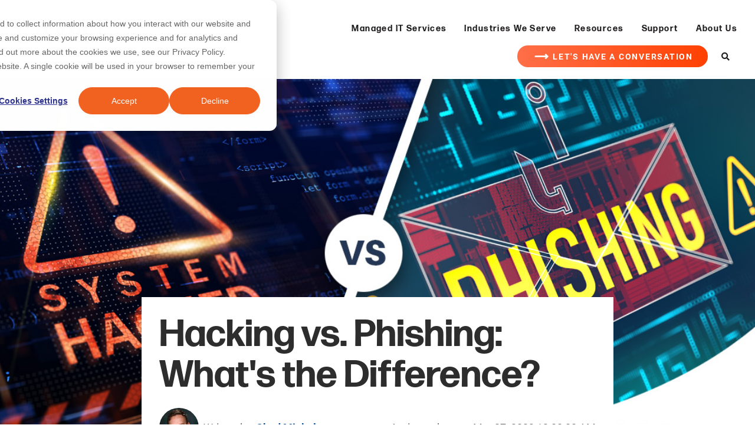

--- FILE ---
content_type: text/html; charset=UTF-8
request_url: https://www.locknetmanagedit.com/blog/cybersecurity/hacking-vs-phishing
body_size: 15520
content:
<!doctype html><!--[if lt IE 7]> <html class="no-js lt-ie9 lt-ie8 lt-ie7" lang="en" > <![endif]--><!--[if IE 7]>    <html class="no-js lt-ie9 lt-ie8" lang="en" >        <![endif]--><!--[if IE 8]>    <html class="no-js lt-ie9" lang="en" >               <![endif]--><!--[if gt IE 8]><!--><html class="no-js" lang="en"><!--<![endif]--><head>
    <meta charset="utf-8">
    <meta http-equiv="X-UA-Compatible" content="IE=edge,chrome=1">
    <meta name="author" content="Chad Minkel">
    <meta name="description" content="With the concerns in cybersecurity today, we shed light on two of the most common cyber threats and explain the difference between hacking vs phishing. ">
    <meta name="generator" content="HubSpot">
    <title>Hacking vs Phishing | Cybersecurity</title>
    <link rel="shortcut icon" href="https://www.locknetmanagedit.com/hubfs/LOCKNET-FAVICON%20(1).png">
    
<meta name="viewport" content="width=device-width, initial-scale=1">

    
    <meta property="og:description" content="With the concerns in cybersecurity today, we shed light on two of the most common cyber threats and explain the difference between hacking vs phishing. ">
    <meta property="og:title" content="Hacking vs Phishing | Cybersecurity">
    <meta name="twitter:description" content="With the concerns in cybersecurity today, we shed light on two of the most common cyber threats and explain the difference between hacking vs phishing. ">
    <meta name="twitter:title" content="Hacking vs Phishing | Cybersecurity">

    

    
    <style>
a.cta_button{-moz-box-sizing:content-box !important;-webkit-box-sizing:content-box !important;box-sizing:content-box !important;vertical-align:middle}.hs-breadcrumb-menu{list-style-type:none;margin:0px 0px 0px 0px;padding:0px 0px 0px 0px}.hs-breadcrumb-menu-item{float:left;padding:10px 0px 10px 10px}.hs-breadcrumb-menu-divider:before{content:'›';padding-left:10px}.hs-featured-image-link{border:0}.hs-featured-image{float:right;margin:0 0 20px 20px;max-width:50%}@media (max-width: 568px){.hs-featured-image{float:none;margin:0;width:100%;max-width:100%}}.hs-screen-reader-text{clip:rect(1px, 1px, 1px, 1px);height:1px;overflow:hidden;position:absolute !important;width:1px}
</style>

<link rel="stylesheet" href="https://www.locknetmanagedit.com/hubfs/hub_generated/template_assets/1/183518634401/1744465099379/template_latest.min.css">
    <script type="application/ld+json">
{
  "mainEntityOfPage" : {
    "@type" : "WebPage",
    "@id" : "https://www.locknetmanagedit.com/blog/cybersecurity/hacking-vs-phishing"
  },
  "author" : {
    "name" : "Chad Minkel",
    "url" : "https://www.locknetmanagedit.com/blog/author/chad-minkel",
    "@type" : "Person"
  },
  "headline" : "Hacking vs Phishing | Cybersecurity",
  "datePublished" : "2023-03-27T05:00:00.000Z",
  "dateModified" : "2025-06-19T20:16:02.919Z",
  "publisher" : {
    "logo" : {
      "url" : "https://www.locknetmanagedit.com/hubfs/locknet-logo.png",
      "@type" : "ImageObject"
    },
    "@type" : "Organization"
  },
  "@context" : "https://schema.org",
  "@type" : "BlogPosting",
  "image" : [ "https://www.locknetmanagedit.com/hubfs/HackingPhishing.jpg" ]
}
</script>

<script src="https://cdnjs.cloudflare.com/ajax/libs/jquery/3.6.0/jquery.min.js"></script>
<script src="https://cdnjs.cloudflare.com/ajax/libs/jquery-migrate/3.3.2/jquery-migrate.min.js"></script>

    
<!--  Added by GoogleAnalytics4 integration -->
<script>
var _hsp = window._hsp = window._hsp || [];
window.dataLayer = window.dataLayer || [];
function gtag(){dataLayer.push(arguments);}

var useGoogleConsentModeV2 = true;
var waitForUpdateMillis = 1000;


if (!window._hsGoogleConsentRunOnce) {
  window._hsGoogleConsentRunOnce = true;

  gtag('consent', 'default', {
    'ad_storage': 'denied',
    'analytics_storage': 'denied',
    'ad_user_data': 'denied',
    'ad_personalization': 'denied',
    'wait_for_update': waitForUpdateMillis
  });

  if (useGoogleConsentModeV2) {
    _hsp.push(['useGoogleConsentModeV2'])
  } else {
    _hsp.push(['addPrivacyConsentListener', function(consent){
      var hasAnalyticsConsent = consent && (consent.allowed || (consent.categories && consent.categories.analytics));
      var hasAdsConsent = consent && (consent.allowed || (consent.categories && consent.categories.advertisement));

      gtag('consent', 'update', {
        'ad_storage': hasAdsConsent ? 'granted' : 'denied',
        'analytics_storage': hasAnalyticsConsent ? 'granted' : 'denied',
        'ad_user_data': hasAdsConsent ? 'granted' : 'denied',
        'ad_personalization': hasAdsConsent ? 'granted' : 'denied'
      });
    }]);
  }
}

gtag('js', new Date());
gtag('set', 'developer_id.dZTQ1Zm', true);
gtag('config', 'G-GB8L94F1XY');
</script>
<script async src="https://www.googletagmanager.com/gtag/js?id=G-GB8L94F1XY"></script>

<!-- /Added by GoogleAnalytics4 integration -->

<!--  Added by GoogleTagManager integration -->
<script>
var _hsp = window._hsp = window._hsp || [];
window.dataLayer = window.dataLayer || [];
function gtag(){dataLayer.push(arguments);}

var useGoogleConsentModeV2 = true;
var waitForUpdateMillis = 1000;



var hsLoadGtm = function loadGtm() {
    if(window._hsGtmLoadOnce) {
      return;
    }

    if (useGoogleConsentModeV2) {

      gtag('set','developer_id.dZTQ1Zm',true);

      gtag('consent', 'default', {
      'ad_storage': 'denied',
      'analytics_storage': 'denied',
      'ad_user_data': 'denied',
      'ad_personalization': 'denied',
      'wait_for_update': waitForUpdateMillis
      });

      _hsp.push(['useGoogleConsentModeV2'])
    }

    (function(w,d,s,l,i){w[l]=w[l]||[];w[l].push({'gtm.start':
    new Date().getTime(),event:'gtm.js'});var f=d.getElementsByTagName(s)[0],
    j=d.createElement(s),dl=l!='dataLayer'?'&l='+l:'';j.async=true;j.src=
    'https://www.googletagmanager.com/gtm.js?id='+i+dl;f.parentNode.insertBefore(j,f);
    })(window,document,'script','dataLayer','GTM-WLL3VWK');

    window._hsGtmLoadOnce = true;
};

_hsp.push(['addPrivacyConsentListener', function(consent){
  if(consent.allowed || (consent.categories && consent.categories.analytics)){
    hsLoadGtm();
  }
}]);

</script>

<!-- /Added by GoogleTagManager integration -->


<link rel="stylesheet" href="https://use.typekit.net/gif4ytz.css">
<script>
	(function () {
     var zi = document.createElement('script');
     zi.type = 'text/javascript';
     zi.async = true;
     zi.src = 'https://ws.zoominfo.com/pixel/PMY3ZvbpZt27ywWwZSBB';
     var s = document.getElementsByTagName('script')[0];
     s.parentNode.insertBefore(zi, s);
    })();
</script>
<noscript>
	&lt;img  src="https://ws.zoominfo.com/pixel/PMY3ZvbpZt27ywWwZSBB" width="1" height="1" style="display: none;"&gt;
</noscript>
<script type="text/javascript" src="https://cdn.seoplatform.io/injector.js?websiteId=18339"></script>

<meta property="og:image" content="https://www.locknetmanagedit.com/hubfs/HackingPhishing.jpg">
<meta property="og:image:width" content="1200">
<meta property="og:image:height" content="628">

<meta name="twitter:image" content="https://www.locknetmanagedit.com/hubfs/HackingPhishing.jpg">


<meta property="og:url" content="https://www.locknetmanagedit.com/blog/cybersecurity/hacking-vs-phishing">
<meta name="twitter:card" content="summary_large_image">

<link rel="canonical" href="https://www.locknetmanagedit.com/blog/cybersecurity/hacking-vs-phishing">

<meta property="og:type" content="article">
<link rel="alternate" type="application/rss+xml" href="https://www.locknetmanagedit.com/blog/rss.xml">
<meta name="twitter:domain" content="www.locknetmanagedit.com">

<meta http-equiv="content-language" content="en">
<link rel="stylesheet" href="//7052064.fs1.hubspotusercontent-na1.net/hubfs/7052064/hub_generated/template_assets/DEFAULT_ASSET/1767118704405/template_layout.min.css">


<link rel="stylesheet" href="https://www.locknetmanagedit.com/hubfs/hub_generated/template_assets/1/183517519162/1745526650135/template_locknet-main.min.css">




</head>
<body class="blog-2   hs-content-id-183862329199 hs-blog-post hs-blog-id-183860807999" style="">
<!--  Added by GoogleTagManager integration -->
<noscript><iframe src="https://www.googletagmanager.com/ns.html?id=GTM-WLL3VWK" height="0" width="0" style="display:none;visibility:hidden"></iframe></noscript>

<!-- /Added by GoogleTagManager integration -->

    <div class="header-container-wrapper">
    <div class="header-container container-fluid">

<div class="row-fluid-wrapper row-depth-1 row-number-1 ">
<div class="row-fluid ">
<div class="span12 widget-span widget-type-cell " style="" data-widget-type="cell" data-x="0" data-w="12">

<div class="row-fluid-wrapper row-depth-1 row-number-2 ">
<div class="row-fluid ">
<div class="span12 widget-span widget-type-global_group " style="" data-widget-type="global_group" data-x="0" data-w="12">
<div class="" data-global-widget-path="generated_global_groups/183516856705.html"><div class="row-fluid-wrapper row-depth-1 row-number-1 ">
<div class="row-fluid ">
<div class="span12 widget-span widget-type-cell header-wrapper mega-menu-parent" style="" data-widget-type="cell" data-x="0" data-w="12">

<div class="row-fluid-wrapper row-depth-1 row-number-2 ">
<div class="row-fluid ">
<div class="span12 widget-span widget-type-cell centered w1600 ptb20 vmiddle never-stack" style="" data-widget-type="cell" data-x="0" data-w="12">

<div class="row-fluid-wrapper row-depth-1 row-number-3 ">
<div class="row-fluid ">
<div class="span3 widget-span widget-type-cell ns-sm-span5" style="" data-widget-type="cell" data-x="0" data-w="3">

<div class="row-fluid-wrapper row-depth-1 row-number-4 ">
<div class="row-fluid ">
<div class="span12 widget-span widget-type-logo " style="" data-widget-type="logo" data-x="0" data-w="12">
<div class="cell-wrapper layout-widget-wrapper">
<span id="hs_cos_wrapper_module_406822514" class="hs_cos_wrapper hs_cos_wrapper_widget hs_cos_wrapper_type_logo" style="" data-hs-cos-general-type="widget" data-hs-cos-type="logo"><a href="https://locknetmanagedit.com" id="hs-link-module_406822514" style="border-width:0px;border:0px;"><img src="https://5230523.fs1.hubspotusercontent-na1.net/hub/5230523/hubfs/2021-site/email/locknet_logo.png?width=150&amp;height=51&amp;name=locknet_logo.png" class="hs-image-widget " height="51" style="height: auto;width:150px;border-width:0px;border:0px;" width="150" alt="locknet_logo" title="locknet_logo" srcset="https://5230523.fs1.hubspotusercontent-na1.net/hub/5230523/hubfs/2021-site/email/locknet_logo.png?width=75&amp;height=26&amp;name=locknet_logo.png 75w, https://5230523.fs1.hubspotusercontent-na1.net/hub/5230523/hubfs/2021-site/email/locknet_logo.png?width=150&amp;height=51&amp;name=locknet_logo.png 150w, https://5230523.fs1.hubspotusercontent-na1.net/hub/5230523/hubfs/2021-site/email/locknet_logo.png?width=225&amp;height=77&amp;name=locknet_logo.png 225w, https://5230523.fs1.hubspotusercontent-na1.net/hub/5230523/hubfs/2021-site/email/locknet_logo.png?width=300&amp;height=102&amp;name=locknet_logo.png 300w, https://5230523.fs1.hubspotusercontent-na1.net/hub/5230523/hubfs/2021-site/email/locknet_logo.png?width=375&amp;height=128&amp;name=locknet_logo.png 375w, https://5230523.fs1.hubspotusercontent-na1.net/hub/5230523/hubfs/2021-site/email/locknet_logo.png?width=450&amp;height=153&amp;name=locknet_logo.png 450w" sizes="(max-width: 150px) 100vw, 150px"></a></span></div><!--end layout-widget-wrapper -->
</div><!--end widget-span -->
</div><!--end row-->
</div><!--end row-wrapper -->

</div><!--end widget-span -->
<div class="span9 widget-span widget-type-cell ns-sm-span7" style="" data-widget-type="cell" data-x="3" data-w="9">

<div class="row-fluid-wrapper row-depth-1 row-number-5 ">
<div class="row-fluid ">
<div class="span12 widget-span widget-type-cell all-inline tr" style="" data-widget-type="cell" data-x="0" data-w="12">

</div><!--end widget-span -->
</div><!--end row-->
</div><!--end row-wrapper -->

<div class="row-fluid-wrapper row-depth-1 row-number-6 ">
<div class="row-fluid ">
<div class="span12 widget-span widget-type-cell all-inline tr" style="" data-widget-type="cell" data-x="0" data-w="12">

<div class="row-fluid-wrapper row-depth-2 row-number-1 ">
<div class="row-fluid ">
<div class="span12 widget-span widget-type-menu menu-bar flyouts-fade flyouts-slide md-hidden linked-to-mega-menu-in-header-wrapper" style="" data-widget-type="menu" data-x="0" data-w="12">
<div class="cell-wrapper layout-widget-wrapper">
<span id="hs_cos_wrapper_module_161909930211201" class="hs_cos_wrapper hs_cos_wrapper_widget hs_cos_wrapper_type_menu" style="" data-hs-cos-general-type="widget" data-hs-cos-type="menu"><div id="hs_menu_wrapper_module_161909930211201" class="hs-menu-wrapper active-branch flyouts hs-menu-flow-horizontal" role="navigation" data-sitemap-name="default" data-menu-id="185070688110" aria-label="Navigation Menu">
 <ul role="menu">
  <li class="hs-menu-item hs-menu-depth-1" role="none"><a href="https://www.locknetmanagedit.com/managed-it-services" role="menuitem">Managed IT Services</a></li>
  <li class="hs-menu-item hs-menu-depth-1 hs-item-has-children" role="none"><a href="javascript:;" aria-haspopup="true" aria-expanded="false" role="menuitem">Industries We Serve</a>
   <ul role="menu" class="hs-menu-children-wrapper">
    <li class="hs-menu-item hs-menu-depth-2" role="none"><a href="https://www.locknetmanagedit.com/managed-it-services-for-financial-institutions" role="menuitem">Financial</a></li>
    <li class="hs-menu-item hs-menu-depth-2" role="none"><a href="https://www.locknetmanagedit.com/managed-it-services-for-healthcare" role="menuitem">Healthcare</a></li>
    <li class="hs-menu-item hs-menu-depth-2" role="none"><a href="https://www.locknetmanagedit.com/managed-it-services-for-construction-companies" role="menuitem">Construction</a></li>
   </ul></li>
  <li class="hs-menu-item hs-menu-depth-1 hs-item-has-children" role="none"><a href="https://www.locknetmanagedit.com/resources" aria-haspopup="true" aria-expanded="false" role="menuitem">Resources</a>
   <ul role="menu" class="hs-menu-children-wrapper">
    <li class="hs-menu-item hs-menu-depth-2" role="none"><a href="https://www.locknetmanagedit.com/blog" role="menuitem">Blog</a></li>
    <li class="hs-menu-item hs-menu-depth-2" role="none"><a href="https://www.locknetmanagedit.com/locknet-newsletter" role="menuitem">Newsletter</a></li>
   </ul></li>
  <li class="hs-menu-item hs-menu-depth-1 hs-item-has-children" role="none"><a href="https://www.locknetmanagedit.com/service-support" aria-haspopup="true" aria-expanded="false" role="menuitem">Support</a>
   <ul role="menu" class="hs-menu-children-wrapper">
    <li class="hs-menu-item hs-menu-depth-2" role="none"><a href="https://rs.eojohnson.com/" role="menuitem">Remote Support</a></li>
    <li class="hs-menu-item hs-menu-depth-2" role="none"><a href="https://reports.eojohnson.com/" role="menuitem">Client Portal</a></li>
    <li class="hs-menu-item hs-menu-depth-2" role="none"><a href="https://status.locknetmanagedit.com/" role="menuitem">Locknet Systems Status</a></li>
   </ul></li>
  <li class="hs-menu-item hs-menu-depth-1 hs-item-has-children" role="none"><a href="https://www.locknetmanagedit.com/about" aria-haspopup="true" aria-expanded="false" role="menuitem">About Us</a>
   <ul role="menu" class="hs-menu-children-wrapper">
    <li class="hs-menu-item hs-menu-depth-2" role="none"><a href="https://www.eojohnson.com/" role="menuitem">EO Johnson</a></li>
    <li class="hs-menu-item hs-menu-depth-2" role="none"><a href="https://www.locknetmanagedit.com/contact-us" role="menuitem">Contact Us</a></li>
    <li class="hs-menu-item hs-menu-depth-2" role="none"><a href="https://www.locknetmanagedit.com/careers" role="menuitem">Careers</a></li>
   </ul></li>
 </ul>
</div></span></div><!--end layout-widget-wrapper -->
</div><!--end widget-span -->
</div><!--end row-->
</div><!--end row-wrapper -->

<div class="row-fluid-wrapper row-depth-2 row-number-2 ">
<div class="row-fluid ">
<div class="span12 widget-span widget-type-custom_widget ml30 mr10 sm-hidden" style="" data-widget-type="custom_widget" data-x="0" data-w="12">
<div id="hs_cos_wrapper_module_161909930211202" class="hs_cos_wrapper hs_cos_wrapper_widget hs_cos_wrapper_type_module" style="" data-hs-cos-general-type="widget" data-hs-cos-type="module"><div class="arrow-btn">
  <a href="https://locknetmanagedit.com/contact-us#form" target="_self">
      <svg class="icon-arrow before">
          <use xlink:href="#arrow"></use>
      </svg>
      <span class="label">Let's have a conversation</span>
      <svg class="icon-arrow after">
          <use xlink:href="#arrow"></use>
      </svg>
  </a>

  <svg style="display: none;">
    <defs>
      <symbol id="arrow" viewbox="0 0 35 15">
        <title>Arrow</title>
        <path d="M27.172 5L25 2.828 27.828 0 34.9 7.071l-7.07 7.071L25 11.314 27.314 9H0V5h27.172z " />
      </symbol>
    </defs>
  </svg>
</div>  

<style>
.arrow-btn a {
    color: #fff;
    display: inline-block;
    font-weight: bold;
    margin: auto;
    position: relative;
    text-decoration: none;
    min-width: 175px;
    padding: 5px 25px;
    border-radius: 60px;
    font-size: .8125rem;
    line-height: 1.923;
    text-transform: uppercase;
    background: linear-gradient(to right,#ff6f48 0%,#ff4102 100%);
    letter-spacing: .10rem;
    width: fit-content;
}

a .label,
a .icon-arrow {
    backface-visibility: hidden;
    transform: translateZ(0);
    perspective: 1000;
}

a .label {
    display: inline-block;
    transition: transform .5s cubic-bezier(0.86, 0, 0.07, 1);
    color: #fff;
    margin-left: 35px;
}

a .icon-arrow {
    fill: #fff;
    height: 10px;
    top: 14px;
    transition: transform .5s cubic-bezier(0.86, 0, 0.07, 1), opacity .4s cubic-bezier(0.86, 0, 0.07, 1);
    width: 25px;
}

a .icon-arrow.before {
    left: 29px;
    margin-right: 0px;
    position: absolute;
    transform-origin: left center;
}

a .icon-arrow.after {
    margin-left: 15px;
    opacity: 0;
    position: absolute;
    right: 25px;
    transform: translateX(75%) scaleX(0.1);
    transform-origin: right center;
}

a:hover .label {
    transform: translateX(-35px);
}

a:hover .icon-arrow.before {
    opacity: 0;
    transform: translateX(-75%) scaleX(0.1);
}

a:hover .icon-arrow.after {
    opacity: 1;
    transform: translateX(0) scaleX(1);
}

a:active {
    border-color: #FD6154;
    color: #FD6154;
}

a:active .icon-arrow {
    fill: #FD6154;
}
</style></div>

</div><!--end widget-span -->
</div><!--end row-->
</div><!--end row-wrapper -->

<div class="row-fluid-wrapper row-depth-2 row-number-3 ">
<div class="row-fluid ">
<div class="span12 widget-span widget-type-custom_widget " style="" data-widget-type="custom_widget" data-x="0" data-w="12">
<div id="hs_cos_wrapper_module_1641547706223518" class="hs_cos_wrapper hs_cos_wrapper_widget hs_cos_wrapper_type_module" style="" data-hs-cos-general-type="widget" data-hs-cos-type="module"><span class="control-button search fss-open-btn"><i class="fa fa-search" aria-hidden="true"></i></span></div>

</div><!--end widget-span -->
</div><!--end row-->
</div><!--end row-wrapper -->

<div class="row-fluid-wrapper row-depth-2 row-number-4 ">
<div class="row-fluid ">
<div class="span12 widget-span widget-type-custom_widget hidden md-visible" style="" data-widget-type="custom_widget" data-x="0" data-w="12">
<div id="hs_cos_wrapper_module_1641547710466520" class="hs_cos_wrapper hs_cos_wrapper_widget hs_cos_wrapper_type_module" style="" data-hs-cos-general-type="widget" data-hs-cos-type="module"><span class="control-button menu" data-slide-menu="primary-slide-menu">
    <span class="open">
        <i class="fa fa-bars" aria-hidden="true"></i>
    </span>
    <span class="close">
        <i class="fa fa-bars" aria-hidden="true"></i>
    </span>
<span></span></span></div>

</div><!--end widget-span -->
</div><!--end row-->
</div><!--end row-wrapper -->

</div><!--end widget-span -->
</div><!--end row-->
</div><!--end row-wrapper -->

<div class="row-fluid-wrapper row-depth-1 row-number-1 ">
<div class="row-fluid ">
<div class="span12 widget-span widget-type-cell all-inline tr" style="" data-widget-type="cell" data-x="0" data-w="12">

</div><!--end widget-span -->
</div><!--end row-->
</div><!--end row-wrapper -->

</div><!--end widget-span -->
</div><!--end row-->
</div><!--end row-wrapper -->

</div><!--end widget-span -->
</div><!--end row-->
</div><!--end row-wrapper -->

<div class="row-fluid-wrapper row-depth-1 row-number-2 ">
<div class="row-fluid ">
<div class="mega-menu-options" data-menu=".linked-to-mega-menu-in-header-wrapper" data-parent-active-class="">
<div class="span12 widget-span widget-type-cell mega-menu" style="" data-widget-type="cell" data-x="0" data-w="12">

<div class="row-fluid-wrapper row-depth-1 row-number-3 ">
<div class="row-fluid ">
<div class="span12 widget-span widget-type-cell mega-menu-branch activated-by-1" style="" data-widget-type="cell" data-x="0" data-w="12">

</div><!--end widget-span -->
</div><!--end row-->
</div><!--end row-wrapper -->

<div class="row-fluid-wrapper row-depth-1 row-number-4 ">
<div class="row-fluid ">
<div class="span12 widget-span widget-type-cell mega-menu-branch activated-by-2" style="" data-widget-type="cell" data-x="0" data-w="12">

<div class="row-fluid-wrapper row-depth-1 row-number-5 ">
<div class="row-fluid ">
<div class="span12 widget-span widget-type-cell content-section bg-white ptb40 max-full-vh-scroll large-shadow" style="" data-widget-type="cell" data-x="0" data-w="12">

<div class="row-fluid-wrapper row-depth-2 row-number-1 ">
<div class="row-fluid ">
<div class="span12 widget-span widget-type-cell centered" style="" data-widget-type="cell" data-x="0" data-w="12">

<div class="row-fluid-wrapper row-depth-2 row-number-2 ">
<div class="row-fluid ">
<div class="span12 widget-span widget-type-cell " style="" data-widget-type="cell" data-x="0" data-w="12">

<div class="row-fluid-wrapper row-depth-2 row-number-3 ">
    <div class="row-fluid ">
<div class="span12 widget-span widget-type-custom_widget " style="" data-widget-type="custom_widget" data-x="0" data-w="12">
<div id="hs_cos_wrapper_module_1745875056498644" class="hs_cos_wrapper hs_cos_wrapper_widget hs_cos_wrapper_type_module widget-type-rich_text" style="" data-hs-cos-general-type="widget" data-hs-cos-type="module"><span id="hs_cos_wrapper_module_1745875056498644_" class="hs_cos_wrapper hs_cos_wrapper_widget hs_cos_wrapper_type_rich_text" style="" data-hs-cos-general-type="widget" data-hs-cos-type="rich_text"><h3>Industries We Serve</h3></span></div>

       </div><!--end widget-span -->
        </div><!--end row-->
</div><!--end row-wrapper -->

<div class="row-fluid-wrapper row-depth-2 row-number-4 ">
    <div class="row-fluid ">
<div class="span12 widget-span widget-type-custom_widget " style="" data-widget-type="custom_widget" data-x="0" data-w="12">
<div id="hs_cos_wrapper_module_1745875056498645" class="hs_cos_wrapper hs_cos_wrapper_widget hs_cos_wrapper_type_module widget-type-rich_text" style="" data-hs-cos-general-type="widget" data-hs-cos-type="module"><span id="hs_cos_wrapper_module_1745875056498645_" class="hs_cos_wrapper hs_cos_wrapper_widget hs_cos_wrapper_type_rich_text" style="" data-hs-cos-general-type="widget" data-hs-cos-type="rich_text"><h4><a href="https://www.locknetmanagedit.com/managed-it-services-for-financial-institutions" rel="noopener">Financial</a></h4>
<h4><a href="https://www.locknetmanagedit.com/managed-it-services-for-healthcare" rel="noopener">Healthcare</a></h4>
<h4><a href="https://www.locknetmanagedit.com/managed-it-services-for-construction-companies" rel="noopener">Construction</a></h4></span></div>

       </div><!--end widget-span -->
        </div><!--end row-->
</div><!--end row-wrapper -->

   </div><!--end widget-span -->
    </div><!--end row-->
</div><!--end row-wrapper -->

</div><!--end widget-span -->
</div><!--end row-->
</div><!--end row-wrapper -->

</div><!--end widget-span -->
</div><!--end row-->
</div><!--end row-wrapper -->

</div><!--end widget-span -->
</div><!--end row-->
</div><!--end row-wrapper -->

<div class="row-fluid-wrapper row-depth-1 row-number-1 ">
<div class="row-fluid ">
<div class="span12 widget-span widget-type-cell mega-menu-branch activated-by-3" style="" data-widget-type="cell" data-x="0" data-w="12">

<div class="row-fluid-wrapper row-depth-1 row-number-2 ">
<div class="row-fluid ">
<div class="span12 widget-span widget-type-cell content-section bg-white ptb40 max-full-vh-scroll large-shadow" style="" data-widget-type="cell" data-x="0" data-w="12">

<div class="row-fluid-wrapper row-depth-2 row-number-1 ">
<div class="row-fluid ">
<div class="span12 widget-span widget-type-cell centered" style="" data-widget-type="cell" data-x="0" data-w="12">

<div class="row-fluid-wrapper row-depth-2 row-number-2 ">
<div class="row-fluid ">
<div class="span12 widget-span widget-type-cell " style="" data-widget-type="cell" data-x="0" data-w="12">

<div class="row-fluid-wrapper row-depth-2 row-number-3 ">
    <div class="row-fluid ">
<div class="span12 widget-span widget-type-custom_widget " style="" data-widget-type="custom_widget" data-x="0" data-w="12">
<div id="hs_cos_wrapper_module_162128288328320" class="hs_cos_wrapper hs_cos_wrapper_widget hs_cos_wrapper_type_module widget-type-rich_text" style="" data-hs-cos-general-type="widget" data-hs-cos-type="module"><span id="hs_cos_wrapper_module_162128288328320_" class="hs_cos_wrapper hs_cos_wrapper_widget hs_cos_wrapper_type_rich_text" style="" data-hs-cos-general-type="widget" data-hs-cos-type="rich_text"><h3><a href="/resources" rel="noopener">Resources</a></h3></span></div>

       </div><!--end widget-span -->
        </div><!--end row-->
</div><!--end row-wrapper -->

<div class="row-fluid-wrapper row-depth-2 row-number-4 ">
    <div class="row-fluid ">
<div class="span12 widget-span widget-type-custom_widget " style="" data-widget-type="custom_widget" data-x="0" data-w="12">
<div id="hs_cos_wrapper_module_162128288328321" class="hs_cos_wrapper hs_cos_wrapper_widget hs_cos_wrapper_type_module widget-type-rich_text" style="" data-hs-cos-general-type="widget" data-hs-cos-type="module"><span id="hs_cos_wrapper_module_162128288328321_" class="hs_cos_wrapper hs_cos_wrapper_widget hs_cos_wrapper_type_rich_text" style="" data-hs-cos-general-type="widget" data-hs-cos-type="rich_text"><h4><a href="https://www.locknetmanagedit.com/blog" rel="noopener">Blog</a></h4>
<h4><a href="//locknetmanagedit.com/events" rel="noopener">Events</a></h4>
<h4><a href="https://www.locknetmanagedit.com/locknet-newsletter" rel="noopener">Newsletter</a></h4></span></div>

       </div><!--end widget-span -->
        </div><!--end row-->
</div><!--end row-wrapper -->

   </div><!--end widget-span -->
    </div><!--end row-->
</div><!--end row-wrapper -->

</div><!--end widget-span -->
</div><!--end row-->
</div><!--end row-wrapper -->

</div><!--end widget-span -->
</div><!--end row-->
</div><!--end row-wrapper -->

</div><!--end widget-span -->
</div><!--end row-->
</div><!--end row-wrapper -->

<div class="row-fluid-wrapper row-depth-1 row-number-1 ">
<div class="row-fluid ">
<div class="span12 widget-span widget-type-cell mega-menu-branch activated-by-4" style="" data-widget-type="cell" data-x="0" data-w="12">

<div class="row-fluid-wrapper row-depth-1 row-number-2 ">
<div class="row-fluid ">
<div class="span12 widget-span widget-type-cell content-section bg-white ptb40 max-full-vh-scroll large-shadow" style="" data-widget-type="cell" data-x="0" data-w="12">

<div class="row-fluid-wrapper row-depth-2 row-number-1 ">
<div class="row-fluid ">
<div class="span12 widget-span widget-type-cell centered" style="" data-widget-type="cell" data-x="0" data-w="12">

<div class="row-fluid-wrapper row-depth-2 row-number-2 ">
<div class="row-fluid ">
<div class="span4 widget-span widget-type-cell " style="" data-widget-type="cell" data-x="0" data-w="4">

<div class="row-fluid-wrapper row-depth-2 row-number-3 ">
    <div class="row-fluid ">
<div class="span12 widget-span widget-type-custom_widget " style="" data-widget-type="custom_widget" data-x="0" data-w="12">
<div id="hs_cos_wrapper_module_162128288328334" class="hs_cos_wrapper hs_cos_wrapper_widget hs_cos_wrapper_type_module widget-type-rich_text" style="" data-hs-cos-general-type="widget" data-hs-cos-type="module"><span id="hs_cos_wrapper_module_162128288328334_" class="hs_cos_wrapper hs_cos_wrapper_widget hs_cos_wrapper_type_rich_text" style="" data-hs-cos-general-type="widget" data-hs-cos-type="rich_text"><h3><a href="/service-support" rel="noopener">World Class IT Support &amp; Service</a></h3>
<p>Real People. Right Now.</p></span></div>

       </div><!--end widget-span -->
        </div><!--end row-->
</div><!--end row-wrapper -->

   </div><!--end widget-span -->
<div class="span8 widget-span widget-type-cell " style="" data-widget-type="cell" data-x="4" data-w="8">

<div class="row-fluid-wrapper row-depth-2 row-number-4 ">
    <div class="row-fluid ">
<div class="span6 widget-span widget-type-simple_menu sub-menu mb30" style="" data-widget-type="simple_menu" data-x="0" data-w="6">
<div class="cell-wrapper layout-widget-wrapper">
<span id="hs_cos_wrapper_module_162128288328336" class="hs_cos_wrapper hs_cos_wrapper_widget hs_cos_wrapper_type_simple_menu" style="" data-hs-cos-general-type="widget" data-hs-cos-type="simple_menu"><div id="hs_menu_wrapper_module_162128288328336" class="hs-menu-wrapper active-branch flyouts hs-menu-flow-vertical" role="navigation" data-sitemap-name="" data-menu-id="" aria-label="Navigation Menu">
 <ul role="menu">
  <li class="hs-menu-item hs-menu-depth-1" role="none"><a href="tel:%20877-408-1656" role="menuitem" target="_self"><h4>877-408-1656</h4></a></li>
  <li class="hs-menu-item hs-menu-depth-1" role="none"><a href="mailto:%20support@eojohnson.com" role="menuitem" target="_self"><h4>support@eojohnson.com</h4></a></li>
 </ul>
</div></span>
</div><!--end layout-widget-wrapper -->
       </div><!--end widget-span -->
<div class="span6 widget-span widget-type-simple_menu sub-menu mb30" style="" data-widget-type="simple_menu" data-x="6" data-w="6">
<div class="cell-wrapper layout-widget-wrapper">
<span id="hs_cos_wrapper_module_162128288328337" class="hs_cos_wrapper hs_cos_wrapper_widget hs_cos_wrapper_type_simple_menu" style="" data-hs-cos-general-type="widget" data-hs-cos-type="simple_menu"><div id="hs_menu_wrapper_module_162128288328337" class="hs-menu-wrapper active-branch flyouts hs-menu-flow-vertical" role="navigation" data-sitemap-name="" data-menu-id="" aria-label="Navigation Menu">
 <ul role="menu">
  <li class="hs-menu-item hs-menu-depth-1" role="none"><a href="https://rs.eojohnson.com/" role="menuitem" target="_blank" rel="noopener"><h4>Remote Support</h4></a></li>
  <li class="hs-menu-item hs-menu-depth-1" role="none"><a href="https://reports.eojohnson.com/" role="menuitem" target="_blank" rel="noopener"><h4>Customer Portal</h4></a></li>
  <li class="hs-menu-item hs-menu-depth-1" role="none"><a href="https://status.locknetmanagedit.com/" role="menuitem" target="_self"><h4>Locknet Systems Status</h4></a></li>
 </ul>
</div></span>
</div><!--end layout-widget-wrapper -->
       </div><!--end widget-span -->
        </div><!--end row-->
</div><!--end row-wrapper -->

   </div><!--end widget-span -->
    </div><!--end row-->
</div><!--end row-wrapper -->

</div><!--end widget-span -->
</div><!--end row-->
</div><!--end row-wrapper -->

</div><!--end widget-span -->
</div><!--end row-->
</div><!--end row-wrapper -->

</div><!--end widget-span -->
</div><!--end row-->
</div><!--end row-wrapper -->

<div class="row-fluid-wrapper row-depth-1 row-number-1 ">
<div class="row-fluid ">
<div class="span12 widget-span widget-type-cell mega-menu-branch activated-by-5" style="" data-widget-type="cell" data-x="0" data-w="12">

<div class="row-fluid-wrapper row-depth-1 row-number-2 ">
<div class="row-fluid ">
<div class="span12 widget-span widget-type-cell content-section bg-white ptb40 max-full-vh-scroll large-shadow" style="" data-widget-type="cell" data-x="0" data-w="12">

<div class="row-fluid-wrapper row-depth-2 row-number-1 ">
<div class="row-fluid ">
<div class="span12 widget-span widget-type-cell centered" style="" data-widget-type="cell" data-x="0" data-w="12">

<div class="row-fluid-wrapper row-depth-2 row-number-2 ">
<div class="row-fluid ">
<div class="span4 widget-span widget-type-cell " style="" data-widget-type="cell" data-x="0" data-w="4">

<div class="row-fluid-wrapper row-depth-2 row-number-3 ">
    <div class="row-fluid ">
<div class="span12 widget-span widget-type-custom_widget " style="" data-widget-type="custom_widget" data-x="0" data-w="12">
<div id="hs_cos_wrapper_module_162128288328342" class="hs_cos_wrapper hs_cos_wrapper_widget hs_cos_wrapper_type_module widget-type-rich_text" style="" data-hs-cos-general-type="widget" data-hs-cos-type="module"><span id="hs_cos_wrapper_module_162128288328342_" class="hs_cos_wrapper hs_cos_wrapper_widget hs_cos_wrapper_type_rich_text" style="" data-hs-cos-general-type="widget" data-hs-cos-type="rich_text"><h3><a href="/about" rel="noopener">About Locknet<sup>®</sup> IT Services</a></h3>
<p>From the first hello, the Locknet<sup>®</sup> team is dedicated to serving you and your needs.</p></span></div>

       </div><!--end widget-span -->
        </div><!--end row-->
</div><!--end row-wrapper -->

   </div><!--end widget-span -->
<div class="span8 widget-span widget-type-cell " style="" data-widget-type="cell" data-x="4" data-w="8">

<div class="row-fluid-wrapper row-depth-2 row-number-4 ">
    <div class="row-fluid ">
<div class="span12 widget-span widget-type-simple_menu sub-menu mb30" style="" data-widget-type="simple_menu" data-x="0" data-w="12">
<div class="cell-wrapper layout-widget-wrapper">
<span id="hs_cos_wrapper_module_162128288328346" class="hs_cos_wrapper hs_cos_wrapper_widget hs_cos_wrapper_type_simple_menu" style="" data-hs-cos-general-type="widget" data-hs-cos-type="simple_menu"><div id="hs_menu_wrapper_module_162128288328346" class="hs-menu-wrapper active-branch flyouts hs-menu-flow-vertical" role="navigation" data-sitemap-name="" data-menu-id="" aria-label="Navigation Menu">
 <ul role="menu">
  <li class="hs-menu-item hs-menu-depth-1" role="none"><a href="/careers" role="menuitem" target="_self"><h4>Careers</h4></a></li>
  <li class="hs-menu-item hs-menu-depth-1 hs-item-has-children" role="none"><a href="/contact-us" aria-haspopup="true" aria-expanded="false" role="menuitem" target="_self"><h4>Contact Us</h4></a>
   <ul role="menu" class="hs-menu-children-wrapper">
    <li class="hs-menu-item hs-menu-depth-2" role="none"><a href="tel:%20844-365-4968" role="menuitem" target="_self">844-365-4968</a></li>
    <li class="hs-menu-item hs-menu-depth-2" role="none"><a href="mailto:%20locknet@eojohnson.com" role="menuitem" target="_self">locknet@eojohnson.com</a></li>
    <li class="hs-menu-item hs-menu-depth-2" role="none"><a href="https://www.google.com/maps/place/3310+S+Kinney+Coulee+Rd,+Onalaska,+WI+54650/@43.8755278,-91.1797148,17z/data=!3m1!4b1!4m5!3m4!1s0x87feac895f13e963:0x5ed646e576aa4168!8m2!3d43.8755278!4d-91.1775261" role="menuitem" target="_blank" rel="noopener">3310 South Kinney Coulee Rd., Onalaska, WI</a></li>
   </ul></li>
 </ul>
</div></span>
</div><!--end layout-widget-wrapper -->
       </div><!--end widget-span -->
        </div><!--end row-->
</div><!--end row-wrapper -->

   </div><!--end widget-span -->
    </div><!--end row-->
</div><!--end row-wrapper -->

</div><!--end widget-span -->
</div><!--end row-->
</div><!--end row-wrapper -->

</div><!--end widget-span -->
</div><!--end row-->
</div><!--end row-wrapper -->

</div><!--end widget-span -->
</div><!--end row-->
</div><!--end row-wrapper -->

</div><!--end widget-span -->
      </div>
</div><!--end row-->
</div><!--end row-wrapper -->

</div><!--end widget-span -->
</div><!--end row-->
</div><!--end row-wrapper -->
</div>
</div><!--end widget-span -->
</div><!--end row-->
</div><!--end row-wrapper -->

<div class="row-fluid-wrapper row-depth-1 row-number-3 ">
<div class="row-fluid ">
<div class="span12 widget-span widget-type-global_group " style="" data-widget-type="global_group" data-x="0" data-w="12">
<div class="" data-global-widget-path="generated_global_groups/183864684707.html"><div class="row-fluid-wrapper row-depth-1 row-number-1 ">
<div class="row-fluid ">
<div class="span12 widget-span widget-type-cell fullscreen-search" style="" data-widget-type="cell" data-x="0" data-w="12">

<div class="row-fluid-wrapper row-depth-1 row-number-2 ">
<div class="row-fluid ">
<div class="span12 widget-span widget-type-custom_widget " style="" data-widget-type="custom_widget" data-x="0" data-w="12">
<div id="hs_cos_wrapper_module_333578522" class="hs_cos_wrapper hs_cos_wrapper_widget hs_cos_wrapper_type_module" style="" data-hs-cos-general-type="widget" data-hs-cos-type="module"><div class="cell-wrapper"> 
  <form action="/hs-search-results">
    <input type="search" class="hs-input" name="term" autocomplete="off" placeholder="Search...">
    <button type="submit" class="hs-button primary">Search</button>
  </form>
</div></div>

</div><!--end widget-span -->
</div><!--end row-->
</div><!--end row-wrapper -->

</div><!--end widget-span -->
</div><!--end row-->
</div><!--end row-wrapper -->
</div>
</div><!--end widget-span -->
</div><!--end row-->
</div><!--end row-wrapper -->

<div class="row-fluid-wrapper row-depth-1 row-number-4 ">
<div class="row-fluid ">
<div class="span12 widget-span widget-type-global_group " style="" data-widget-type="global_group" data-x="0" data-w="12">
<div class="" data-global-widget-path="generated_global_groups/183517519170.html"><div class="row-fluid-wrapper row-depth-1 row-number-1 ">
<div class="row-fluid ">
<div id="primary-slide-menu" class="span12 widget-span widget-type-cell slide-menu right w400 bg-white" style="" data-widget-type="cell" data-x="0" data-w="12">

<div class="row-fluid-wrapper row-depth-1 row-number-2 ">
<div class="row-fluid ">
<div class="span12 widget-span widget-type-cell slide-menu-scroller" style="" data-widget-type="cell" data-x="0" data-w="12">

<div class="row-fluid-wrapper row-depth-1 row-number-3 ">
<div class="row-fluid ">
<div class="span12 widget-span widget-type-cell never-stack ptb20 plr30 vmiddle bg-dark white-content" style="" data-widget-type="cell" data-x="0" data-w="12">

<div class="row-fluid-wrapper row-depth-1 row-number-4 ">
<div class="row-fluid ">
<div class="span9 widget-span widget-type-rich_text " style="" data-widget-type="rich_text" data-x="0" data-w="9">
<div class="cell-wrapper layout-widget-wrapper">
<span id="hs_cos_wrapper_module_935060207" class="hs_cos_wrapper hs_cos_wrapper_widget hs_cos_wrapper_type_rich_text" style="" data-hs-cos-general-type="widget" data-hs-cos-type="rich_text"><a href="/" rel="noopener"><img src="https://www.eojohnson.com/hubfs/Locknet/2021-site/logos/locknet_logo_white.svg" width="140" height="140" loading="lazy" alt="locknet_logo_white" style="width: 140px; height: auto; max-width: 100%;"></a></span>
</div><!--end layout-widget-wrapper -->
</div><!--end widget-span -->
<div class="span3 widget-span widget-type-custom_widget tr" style="" data-widget-type="custom_widget" data-x="9" data-w="3">
<div id="hs_cos_wrapper_module_1641469238112715" class="hs_cos_wrapper hs_cos_wrapper_widget hs_cos_wrapper_type_module" style="" data-hs-cos-general-type="widget" data-hs-cos-type="module"><span class="control-button menu" data-slide-menu="primary-slide-menu">
<span class="open">
<!-- Default: -->
<i class="fa fa-bars" aria-hidden="true"></i>
<!-- Other ideas: -->
<!--Open Menu-->
<!--<i class="fa fa-list" aria-hidden="true"></i>-->
<!--<i class="fa fa-ellipsis-v" aria-hidden="true"></i>-->
</span>
<span class="close">
<!-- Default: -->
<!--<i class="fa fa-ellipsis-v" aria-hidden="true"></i>-->
<!-- Other ideas: -->
<!--Close Menu-->
<!--<i class="fa fa-ellipsis-h" aria-hidden="true"></i>-->
<!--<i class="fa fa-bars" aria-hidden="true"></i>-->
<i class="fa fa-close" aria-hidden="true"></i>
</span>
<span></span></span></div>

</div><!--end widget-span -->
</div><!--end row-->
</div><!--end row-wrapper -->

</div><!--end widget-span -->
</div><!--end row-->
</div><!--end row-wrapper -->

<div class="row-fluid-wrapper row-depth-1 row-number-5 ">
<div class="row-fluid ">
<div class="span12 widget-span widget-type-cell all-inline p30 tc" style="" data-widget-type="cell" data-x="0" data-w="12">

<div class="row-fluid-wrapper row-depth-1 row-number-6 ">
<div class="row-fluid ">
<div class="span12 widget-span widget-type-custom_widget p10" style="" data-widget-type="custom_widget" data-x="0" data-w="12">
<div id="hs_cos_wrapper_module_1619039599106274" class="hs_cos_wrapper hs_cos_wrapper_widget hs_cos_wrapper_type_module" style="" data-hs-cos-general-type="widget" data-hs-cos-type="module"><a target="_blank" href="https://reports.eojohnson.com/" class="button g2 small"><span>Customer Portal</span></a></div>

</div><!--end widget-span -->
</div><!--end row-->
</div><!--end row-wrapper -->

<div class="row-fluid-wrapper row-depth-1 row-number-7 ">
<div class="row-fluid ">
<div class="span12 widget-span widget-type-custom_widget p10" style="" data-widget-type="custom_widget" data-x="0" data-w="12">
<div id="hs_cos_wrapper_module_1619039601034280" class="hs_cos_wrapper hs_cos_wrapper_widget hs_cos_wrapper_type_module" style="" data-hs-cos-general-type="widget" data-hs-cos-type="module"><a target="_self" href="https://locknetmanagedit.com/contact-us" class="button g1 small"><span>Contact Us</span></a></div>

</div><!--end widget-span -->
</div><!--end row-->
</div><!--end row-wrapper -->

</div><!--end widget-span -->
</div><!--end row-->
</div><!--end row-wrapper -->

<div class="row-fluid-wrapper row-depth-1 row-number-8 ">
<div class="row-fluid ">
<div class="span12 widget-span widget-type-menu accordion-menu" style="" data-widget-type="menu" data-x="0" data-w="12">
<div class="cell-wrapper layout-widget-wrapper">
<span id="hs_cos_wrapper_module_169307099" class="hs_cos_wrapper hs_cos_wrapper_widget hs_cos_wrapper_type_menu" style="" data-hs-cos-general-type="widget" data-hs-cos-type="menu"><div id="hs_menu_wrapper_module_169307099" class="hs-menu-wrapper active-branch flyouts hs-menu-flow-horizontal" role="navigation" data-sitemap-name="default" data-menu-id="185070688110" aria-label="Navigation Menu">
 <ul role="menu">
  <li class="hs-menu-item hs-menu-depth-1" role="none"><a href="https://www.locknetmanagedit.com/managed-it-services" role="menuitem">Managed IT Services</a></li>
  <li class="hs-menu-item hs-menu-depth-1 hs-item-has-children" role="none"><a href="javascript:;" aria-haspopup="true" aria-expanded="false" role="menuitem">Industries We Serve</a>
   <ul role="menu" class="hs-menu-children-wrapper">
    <li class="hs-menu-item hs-menu-depth-2" role="none"><a href="https://www.locknetmanagedit.com/managed-it-services-for-financial-institutions" role="menuitem">Financial</a></li>
    <li class="hs-menu-item hs-menu-depth-2" role="none"><a href="https://www.locknetmanagedit.com/managed-it-services-for-healthcare" role="menuitem">Healthcare</a></li>
    <li class="hs-menu-item hs-menu-depth-2" role="none"><a href="https://www.locknetmanagedit.com/managed-it-services-for-construction-companies" role="menuitem">Construction</a></li>
   </ul></li>
  <li class="hs-menu-item hs-menu-depth-1 hs-item-has-children" role="none"><a href="https://www.locknetmanagedit.com/resources" aria-haspopup="true" aria-expanded="false" role="menuitem">Resources</a>
   <ul role="menu" class="hs-menu-children-wrapper">
    <li class="hs-menu-item hs-menu-depth-2" role="none"><a href="https://www.locknetmanagedit.com/blog" role="menuitem">Blog</a></li>
    <li class="hs-menu-item hs-menu-depth-2" role="none"><a href="https://www.locknetmanagedit.com/locknet-newsletter" role="menuitem">Newsletter</a></li>
   </ul></li>
  <li class="hs-menu-item hs-menu-depth-1 hs-item-has-children" role="none"><a href="https://www.locknetmanagedit.com/service-support" aria-haspopup="true" aria-expanded="false" role="menuitem">Support</a>
   <ul role="menu" class="hs-menu-children-wrapper">
    <li class="hs-menu-item hs-menu-depth-2" role="none"><a href="https://rs.eojohnson.com/" role="menuitem">Remote Support</a></li>
    <li class="hs-menu-item hs-menu-depth-2" role="none"><a href="https://reports.eojohnson.com/" role="menuitem">Client Portal</a></li>
    <li class="hs-menu-item hs-menu-depth-2" role="none"><a href="https://status.locknetmanagedit.com/" role="menuitem">Locknet Systems Status</a></li>
   </ul></li>
  <li class="hs-menu-item hs-menu-depth-1 hs-item-has-children" role="none"><a href="https://www.locknetmanagedit.com/about" aria-haspopup="true" aria-expanded="false" role="menuitem">About Us</a>
   <ul role="menu" class="hs-menu-children-wrapper">
    <li class="hs-menu-item hs-menu-depth-2" role="none"><a href="https://www.eojohnson.com/" role="menuitem">EO Johnson</a></li>
    <li class="hs-menu-item hs-menu-depth-2" role="none"><a href="https://www.locknetmanagedit.com/contact-us" role="menuitem">Contact Us</a></li>
    <li class="hs-menu-item hs-menu-depth-2" role="none"><a href="https://www.locknetmanagedit.com/careers" role="menuitem">Careers</a></li>
   </ul></li>
 </ul>
</div></span></div><!--end layout-widget-wrapper -->
</div><!--end widget-span -->
</div><!--end row-->
</div><!--end row-wrapper -->

</div><!--end widget-span -->
</div><!--end row-->
</div><!--end row-wrapper -->

</div><!--end widget-span -->
</div><!--end row-->
</div><!--end row-wrapper -->

<div class="row-fluid-wrapper row-depth-1 row-number-9 ">
<div class="row-fluid ">
<div class="span12 widget-span widget-type-space slide-menu-overlay bg-dark o50" style="" data-widget-type="space" data-x="0" data-w="12">
<div class="cell-wrapper layout-widget-wrapper">
<span id="hs_cos_wrapper_module_284777377" class="hs_cos_wrapper hs_cos_wrapper_widget hs_cos_wrapper_type_space" style="" data-hs-cos-general-type="widget" data-hs-cos-type="space"></span></div><!--end layout-widget-wrapper -->
</div><!--end widget-span -->
</div><!--end row-->
</div><!--end row-wrapper -->
</div>
</div><!--end widget-span -->
</div><!--end row-->
</div><!--end row-wrapper -->

</div><!--end widget-span -->
</div><!--end row-->
</div><!--end row-wrapper -->

    </div><!--end header -->
</div><!--end header wrapper -->

<div class="body-container-wrapper">
    <div class="body-container container-fluid">

<div class="row-fluid-wrapper row-depth-1 row-number-1 ">
<div class="row-fluid ">
<div class="span12 widget-span widget-type-raw_jinja " style="" data-widget-type="raw_jinja" data-x="0" data-w="12">


  </div><!--end widget-span -->

</div><!--end row-->
</div><!--end row-wrapper -->

<div class="row-fluid-wrapper row-depth-1 row-number-2 ">
<div class="row-fluid ">

    
<div class="span12 widget-span widget-type-raw_jinja " style="" data-widget-type="raw_jinja" data-x="0" data-w="12">
<!-- Go to www.addthis.com/dashboard to customize your tools -->
<script type="text/javascript" src="//s7.addthis.com/js/300/addthis_widget.js#pubid=ra-5f774aa6f0e34b5e"></script>
</div><!--end widget-span -->



</div><!--end row-->
</div><!--end row-wrapper -->

<div class="row-fluid-wrapper row-depth-1 row-number-3 ">
<div class="row-fluid ">
<div class="span12 widget-span widget-type-raw_jinja " style="" data-widget-type="raw_jinja" data-x="0" data-w="12">
</div><!--end widget-span -->

</div><!--end row-->
</div><!--end row-wrapper -->

<div class="row-fluid-wrapper row-depth-1 row-number-4 ">
<div class="row-fluid ">
<div class="span12 widget-span widget-type-raw_jinja " style="" data-widget-type="raw_jinja" data-x="0" data-w="12">










</div><!--end widget-span -->

</div><!--end row-->
</div><!--end row-wrapper -->

<div class="row-fluid-wrapper row-depth-1 row-number-5 ">
<div class="row-fluid ">

    <div class="blog-section blog-section-post">
<div class="span12 widget-span widget-type-cell " style="" data-widget-type="cell" data-x="0" data-w="12">

<div class="row-fluid-wrapper row-depth-1 row-number-6 ">
<div class="row-fluid ">
<div class="span12 widget-span widget-type-cell content-section full-vh post-featured" style="" data-widget-type="cell" data-x="0" data-w="12">

<div class="row-fluid-wrapper row-depth-1 row-number-7 ">
<div class="row-fluid ">
<div class="span12 widget-span widget-type-raw_jinja bg-img" style="" data-widget-type="raw_jinja" data-x="0" data-w="12">

    <img src="https://www.locknetmanagedit.com/hubfs/HackingPhishing.jpg" alt="">
</div><!--end widget-span -->

</div><!--end row-->
</div><!--end row-wrapper -->

</div><!--end widget-span -->
</div><!--end row-->
</div><!--end row-wrapper -->

<div class="row-fluid-wrapper row-depth-1 row-number-8 ">
<div class="row-fluid ">
<div class="span12 widget-span widget-type-custom_widget swoop-bottom" style="z-index: 1; position: relative;" data-widget-type="custom_widget" data-x="0" data-w="12">
<div id="hs_cos_wrapper_module_161963973473200" class="hs_cos_wrapper hs_cos_wrapper_widget hs_cos_wrapper_type_module widget-type-linked_image" style="" data-hs-cos-general-type="widget" data-hs-cos-type="module">
    






  



<span id="hs_cos_wrapper_module_161963973473200_" class="hs_cos_wrapper hs_cos_wrapper_widget hs_cos_wrapper_type_linked_image" style="" data-hs-cos-general-type="widget" data-hs-cos-type="linked_image"><img src="https://5230523.fs1.hubspotusercontent-na1.net/hubfs/5230523/2021-site/images/swoop/swoop_right.svg" class="hs-image-widget " style="max-width: 100%; height: auto;" alt="swoop_right" title="swoop_right" loading="lazy"></span></div>

</div><!--end widget-span -->
</div><!--end row-->
</div><!--end row-wrapper -->

<div class="row-fluid-wrapper row-depth-1 row-number-9 ">
<div class="row-fluid ">
<div class="span12 widget-span widget-type-cell post-section post-section-header" style="" data-widget-type="cell" data-x="0" data-w="12">

<div class="row-fluid-wrapper row-depth-1 row-number-10 ">
<div class="row-fluid ">
<div class="span12 widget-span widget-type-cell centered w800 p30 bg-white nmt350 sm-mt0" style="z-index: 15; position: relative;" data-widget-type="cell" data-x="0" data-w="12">

<div class="row-fluid-wrapper row-depth-1 row-number-11 ">
<div class="row-fluid ">
<div class="span12 widget-span widget-type-raw_jinja " style="" data-widget-type="raw_jinja" data-x="0" data-w="12">
<h1 style="margin-bottom: 20px;"><span id="hs_cos_wrapper_name" class="hs_cos_wrapper hs_cos_wrapper_meta_field hs_cos_wrapper_type_text" style="" data-hs-cos-general-type="meta_field" data-hs-cos-type="text">Hacking vs. Phishing: What's the Difference?</span></h1></div><!--end widget-span -->

</div><!--end row-->
</div><!--end row-wrapper -->

<div class="row-fluid-wrapper row-depth-1 row-number-12 ">
<div class="row-fluid ">
<div class="span12 widget-span widget-type-cell mb20 vmiddle" style="" data-widget-type="cell" data-x="0" data-w="12">

<div class="row-fluid-wrapper row-depth-2 row-number-1 ">
<div class="row-fluid ">
<div class="span6 widget-span widget-type-cell all-inline vmiddle" style="" data-widget-type="cell" data-x="0" data-w="6">

<div class="row-fluid-wrapper row-depth-2 row-number-2 ">
<div class="row-fluid ">
<div class="span3 widget-span widget-type-raw_jinja " style="" data-widget-type="raw_jinja" data-x="0" data-w="3">

    <a href="https://www.locknetmanagedit.com/blog/author/chad-minkel"><img class="mr15" src="https://www.locknetmanagedit.com/hubfs/Chad-Minkel-1.jpg" alt="Chad Minkel" style="width: 85px; height: auto; border-radius: 50%;"></a>


</div><!--end widget-span -->

<div class="span9 widget-span widget-type-raw_jinja link-hover-underline tl" style="" data-widget-type="raw_jinja" data-x="3" data-w="9">

    Written by: <a href="https://www.locknetmanagedit.com/blog/author/chad-minkel"><span class="fwb">Chad Minkel</span></a>
</div><!--end widget-span -->

    </div><!--end row-->
</div><!--end row-wrapper -->

</div><!--end widget-span -->
<div class="span2 widget-span widget-type-raw_jinja tc sm-tl" style="" data-widget-type="raw_jinja" data-x="6" data-w="2">

    
    
    4 
min read</div><!--end widget-span -->

<div class="span4 widget-span widget-type-raw_jinja tr sm-tl" style="" data-widget-type="raw_jinja" data-x="8" data-w="4">
Mar 27, 2023 12:00:00 AM</div><!--end widget-span -->

</div><!--end row-->
</div><!--end row-wrapper -->

</div><!--end widget-span -->
</div><!--end row-->
</div><!--end row-wrapper -->

<div class="row-fluid-wrapper row-depth-1 row-number-1 ">
<div class="row-fluid ">
<div class="span12 widget-span widget-type-raw_jinja " style="" data-widget-type="raw_jinja" data-x="0" data-w="12"><div class="post-bottom mt0">
                <span class="strong mr10 text-dark">This post covers:</span><a href="https://www.locknetmanagedit.com/blog/topic/cybersecurity">Cybersecurity</a></div>
        </div><!--end widget-span -->

</div><!--end row-->
</div><!--end row-wrapper -->

</div><!--end widget-span -->
</div><!--end row-->
</div><!--end row-wrapper -->

</div><!--end widget-span -->
</div><!--end row-->
</div><!--end row-wrapper -->

<div class="row-fluid-wrapper row-depth-1 row-number-2 ">
<div class="row-fluid ">
<div class="span12 widget-span widget-type-cell post-section post-section-body bg-none content-section pb50 pt0" style="" data-widget-type="cell" data-x="0" data-w="12">

<div class="row-fluid-wrapper row-depth-1 row-number-3 ">
<div class="row-fluid ">
<div class="span12 widget-span widget-type-cell " style="" data-widget-type="cell" data-x="0" data-w="12">

<div class="row-fluid-wrapper row-depth-1 row-number-4 ">
<div class="row-fluid ">
<div class="span12 widget-span widget-type-cell centered w800" style="" data-widget-type="cell" data-x="0" data-w="12">

<div class="row-fluid-wrapper row-depth-2 row-number-1 ">
<div class="row-fluid ">
<div class="span12 widget-span widget-type-raw_jinja " style="" data-widget-type="raw_jinja" data-x="0" data-w="12">

<span id="hs_cos_wrapper_post_body" class="hs_cos_wrapper hs_cos_wrapper_meta_field hs_cos_wrapper_type_rich_text" style="" data-hs-cos-general-type="meta_field" data-hs-cos-type="rich_text"><p style="font-size: 12px;">Updated May 19, 2025</p>
<p>In today's technological landscape, where almost everything is connected to the internet, cybersecurity has become a significant concern. Two terms that often come up in discussions about cybersecurity are hacking and phishing. Although these terms are sometimes used interchangeably, they refer to different activities. We’ll shed some light on the difference between hacking and phishing, two of the most common cyber threats.</p>
<!--more-->
<h2><strong>What is hacking?</strong></h2>
<p>Hacking is the act of illicitly gaining information that is not authorized. By gaining access to an account or network, a hacker can use it for personal gains. Hackers can target various systems, including computers, networks, websites, and even individual user accounts.</p>
<p>Hackers fall into three categories.</p>
<ul>
<li><strong>Black hat.</strong> Black hat hackers gain access to systems to steal money or achieve other criminal goals. These are the bad actors.</li>
<li><strong>Gray hat.</strong> Gray hat hackers live in the gray zone of legality. They also gain unauthorized access to systems, but don’t steal money or data. They will hack to test their own abilities or assess a company’s security strength.</li>
<li><strong>White hat.</strong> White hat hackers are penetration testers. They will use the same techniques but only hack when they have permission to do so. Companies can hire white hat hackers to assess their security and help their IT strategy.</li>
</ul>
<p>Hacking methods can range from simple password guessing to sophisticated techniques like SQL injection. Regardless of the method used, the primary goal of hacking is usually to gain unauthorized access or control over a system or network.</p>
<h2><strong>What is phishing?</strong></h2>
<p>Phishing means pretending to be a trustworthy source to steal sensitive information such as a username, password, social security number, or credit card number. Phishing is typically done using email or the cloning of a legitimate website to cast a wide net and then narrow-in on susceptible victims.</p>
<p>Three common types of phishing:</p>
<ul>
<li><strong>Spear phishing</strong>. This is a personalized attack with a customized email that appears credible. An example would be an email that appears to be from your HR department that asks to confirm your social security number for tax withholdings.<br><br></li>
<li><strong>Whaling</strong>. With this type of attack, the cybercriminal will first target top executives at a company and use their credentials to facilitate wire transfers or business attacks. It’s also known as CEO fraud.<br><br></li>
<li><strong>Angler phishing.</strong> Angler phishing is a newer type of attack involving social media. Attackers entice the target to interact with a fake page to capture the victim’s personal information.</li>
</ul>
<h2><strong>Difference between hacking and phishing</strong></h2>
<p>Hacking and phishing are related in that they are both ways of obtaining information, but they differ in how they do it. A phish, which ultimately can become a hack, occurs when a user is baited with an email, phone call, or text and the user is tricked into providing personal information. Phishing attacks are often spoofs of trusted sources or brands. While the victim has been tricked into providing the information, they technically have done so voluntarily.</p>
<p>With hacking, information is accessed involuntarily. The cybercriminal takes over a computer system through brute force or more sophisticated methods to access sensitive data.</p>
<p>Another key difference is the target of these attacks. While hacking often targets systems or networks, phishing primarily targets individuals. However, it's worth noting that these two methods can be used together. For instance, a hacker could use a phishing attack to obtain an individual's login credentials and then use these to hack into a system or network.</p>
<h2><strong>Safeguarding against cyber threats</strong></h2>
<p>Understanding the nuances between hacking and phishing is just the first step in protecting yourself against these cyber threats. It's also important to take proactive measures to enhance your cybersecurity.</p>
<ul style="font-size: 17px;">
<li>Ensure systems and software are updated with security patches.</li>
<li>Employ robust, unique passwords, along with password managers and multifactor authentication.</li>
<li>Exercise caution regarding unsolicited communications, avoiding clicking on suspicious links or providing sensitive information.</li>
</ul>
<p>Employing a proactive defense strategy is vital, with employee education playing a pivotal role. Even with robust security, educating employees on phishing threats and cybersecurity awareness is crucial to safeguarding networks, data, and reputation. Locknet Managed IT offers <a href="https://www.locknetmanagedit.com/it-support-services">complete IT and cybersecurity support</a> for your business, including an array of solutions to mitigate vulnerabilities:</p>
<ul style="font-size: 17px;">
<li>Security Education and Awareness Training</li>
<li>Password Manager</li>
<li>Total Email Protection</li>
<li>Multifactor Authentication</li>
<li><a href="https://www.locknetmanagedit.com/security-assessment">Security Assessment</a></li>
<li>Penetration Testing</li>
</ul>
<p>Empower your team to recognize the telltale signs of a phishing email. Share this handy infographic featuring 7 quick and easy tips—perfect for keeping by your organization’s computers. <a href="/hubfs/How%20-to-Spot-a-Phishing-Email.pdf" rel="noopener">Download it now</a> and arm yourself with essential knowledge to stay secure!</p>
<p><a href="https://www.locknetmanagedit.com/hubfs/How%20-to-Spot-a-Phishing-Email.pdf" rel="noopener" target="_blank" linktext=""><img src="https://www.locknetmanagedit.com/hs-fs/hubfs/2025.05.19_Locknet-Infographic.jpg?width=800&amp;height=2000&amp;name=2025.05.19_Locknet-Infographic.jpg" width="800" height="2000" loading="lazy" alt="infographic with 7 steps to identify a phishing email and what to do about it" style="height: auto; max-width: 100%; width: 800px; margin-left: auto; margin-right: auto; display: block;" srcset="https://www.locknetmanagedit.com/hs-fs/hubfs/2025.05.19_Locknet-Infographic.jpg?width=400&amp;height=1000&amp;name=2025.05.19_Locknet-Infographic.jpg 400w, https://www.locknetmanagedit.com/hs-fs/hubfs/2025.05.19_Locknet-Infographic.jpg?width=800&amp;height=2000&amp;name=2025.05.19_Locknet-Infographic.jpg 800w, https://www.locknetmanagedit.com/hs-fs/hubfs/2025.05.19_Locknet-Infographic.jpg?width=1200&amp;height=3000&amp;name=2025.05.19_Locknet-Infographic.jpg 1200w, https://www.locknetmanagedit.com/hs-fs/hubfs/2025.05.19_Locknet-Infographic.jpg?width=1600&amp;height=4000&amp;name=2025.05.19_Locknet-Infographic.jpg 1600w, https://www.locknetmanagedit.com/hs-fs/hubfs/2025.05.19_Locknet-Infographic.jpg?width=2000&amp;height=5000&amp;name=2025.05.19_Locknet-Infographic.jpg 2000w, https://www.locknetmanagedit.com/hs-fs/hubfs/2025.05.19_Locknet-Infographic.jpg?width=2400&amp;height=6000&amp;name=2025.05.19_Locknet-Infographic.jpg 2400w" sizes="(max-width: 800px) 100vw, 800px"></a></p>
<h2><strong>Assess your cybersecurity risk</strong></h2>
<p>While both hacking and phishing pose significant threats in our increasingly digital world, they are different in terms of their approach, execution, and target. By understanding these differences between hacking and phishing, and then taking appropriate security measures, you can significantly reduce the risk of falling victim to these cyber-attacks.</p>
<p>A security risk assessment from Locknet Managed IT is a great place to start reducing your risk. Our team will take a comprehensive and thorough approach to assessing your current risk.</p>
<h3><strong>The seven key steps of our cybersecurity risk assessment:</strong></h3>
<ul>
<li>Explore your current policies and strategies to understand your current security posture.</li>
<li>Take inventory of your existing tools.</li>
<li>Assess how your organization operates daily.</li>
<li>Analyze data to determine potential external and internal threats.</li>
<li>Expose weaknesses and vulnerabilities you may not have known about.</li>
<li>Develop a playbook of strategies and recommendations to mitigate risk.</li>
<li>Create a roadmap that includes budget considerations.</li>
</ul>
<p style="text-align: center;"><em>Our security risk assessment is an integral part of our comprehensive managed IT services, aimed at safeguarding your organization from cyber threats. By partnering with us, you gain access to a thorough evaluation of your current security posture, identification of vulnerabilities, and a roadmap with strategies to mitigate risks. Contact us to get started on a security assessment of your organization.</em></p>
<p style="text-align: center;"></p><div class="hs-cta-embed hs-cta-simple-placeholder hs-cta-embed-185072577879" style="max-width:100%; max-height:100%; width:210px;height:42.390625px; margin: 0 auto; display: block; margin-top: 20px; margin-bottom: 20px" data-hubspot-wrapper-cta-id="185072577879" align="center"> 
 <a href="/hs/cta/wi/redirect?encryptedPayload=AVxigLIftcnMYBDAgpcO7F3kPU%2BBZn%2B%2FqvudwIDofVHlGV1R4NU9Lbg6yKctCxUjfaJUo0Ur%2FX0mdpDjhNKaQ1et2WraDUJyhN8dsCoIYM%2FKWuWLuVmxHu1GRQZkB3LPI9I7MUpGcGDgG%2BMmZNXdYdSQiLjoZvLz2ZSbsrwWT%2Fzbrj%2BL%2FKj6EE0NKgN9Yke7QAiCs7CJsK9lT8dS0VgAeI6niQ%3D%3D&amp;webInteractiveContentId=185072577879&amp;portalId=47749994" target="_blank" rel="noopener" crossorigin="anonymous"> <img alt="Learn More" loading="lazy" src="https://no-cache.hubspot.com/cta/default/47749994/interactive-185072577879.png" style="height: 100%; width: 100%; object-fit: fill; margin: 0 auto; display: block; margin-top: 20px; margin-bottom: 20px" onerror="this.style.display='none'" align="center"> </a> 
</div><p></p></span></div><!--end widget-span -->

</div><!--end row-->
</div><!--end row-wrapper -->

<div class="row-fluid-wrapper row-depth-2 row-number-2 ">
<div class="row-fluid ">
<div class="span12 widget-span widget-type-raw_jinja tc" style="" data-widget-type="raw_jinja" data-x="0" data-w="12"><div class="post-sharing bottom">
                <div class="addthis-widget-type-1 mtb30">
                    <div class="addthis_inline_share_toolbox" data-url="https://www.locknetmanagedit.com/blog/cybersecurity/hacking-vs-phishing" data-title="Hacking vs. Phishing: What's the Difference?" data-media="https://www.locknetmanagedit.com/hubfs/HackingPhishing.jpg"></div>
                </div>
            </div></div><!--end widget-span -->

</div><!--end row-->
</div><!--end row-wrapper -->

</div><!--end widget-span -->
</div><!--end row-->
</div><!--end row-wrapper -->

</div><!--end widget-span -->
</div><!--end row-->
</div><!--end row-wrapper -->

</div><!--end widget-span -->
</div><!--end row-->
</div><!--end row-wrapper -->

<div class="row-fluid-wrapper row-depth-1 row-number-1 ">
<div class="row-fluid ">

    
    
        
<div class="span12 widget-span widget-type-cell post-section post-section-related content-section ptb0 nmb200" style="" data-widget-type="cell" data-x="0" data-w="12">

<div class="row-fluid-wrapper row-depth-1 row-number-2 ">
<div class="row-fluid ">
<div class="span12 widget-span widget-type-cell centered w800" style="" data-widget-type="cell" data-x="0" data-w="12">

<div class="row-fluid-wrapper row-depth-1 row-number-3 ">
<div class="row-fluid ">
<div class="span12 widget-span widget-type-raw_jinja mb50 hns tc" style="" data-widget-type="raw_jinja" data-x="0" data-w="12">
<h2>You May Also Like</h2>
<p> Cybersecurity</p></div><!--end widget-span -->

</div><!--end row-->
</div><!--end row-wrapper -->

</div><!--end widget-span -->
</div><!--end row-->
</div><!--end row-wrapper -->

<div class="row-fluid-wrapper row-depth-1 row-number-4 ">
<div class="row-fluid ">
<div class="span12 widget-span widget-type-cell centered w800 eqh-container" style="z-index: 15; position: relative;" data-widget-type="cell" data-x="0" data-w="12">

<div class="row-fluid-wrapper row-depth-1 row-number-5 ">
<div class="row-fluid ">
<div class="span6 widget-span widget-type-cell " style="" data-widget-type="cell" data-x="0" data-w="6">

<div class="row-fluid-wrapper row-depth-2 row-number-1 ">
<div class="row-fluid ">
<div class="span12 widget-span widget-type-cell content-card eqh-item mb30" style="" data-widget-type="cell" data-x="0" data-w="12">

<div class="row-fluid-wrapper row-depth-2 row-number-2 ">
<div class="row-fluid ">
<div class="span12 widget-span widget-type-raw_jinja content-card-image" style="" data-widget-type="raw_jinja" data-x="0" data-w="12">

    
        
            
            
        
        <a href="https://www.locknetmanagedit.com/blog/cybersecurity-predictions-2026" class="">
            <picture>
                
    <source srcset="https://www.locknetmanagedit.com/hs-fs/hubfs/2025.11.17_Locknet_Blog-Header.webp?width=380&amp;name=2025.11.17_Locknet_Blog-Header.webp, https://www.locknetmanagedit.com/hs-fs/hubfs/2025.11.17_Locknet_Blog-Header.webp?width=760&amp;name=2025.11.17_Locknet_Blog-Header.webp 2x, https://www.locknetmanagedit.com/hs-fs/hubfs/2025.11.17_Locknet_Blog-Header.webp?width=1140&amp;name=2025.11.17_Locknet_Blog-Header.webp 3x" media="(min-width: 768px)">
    <source srcset="https://www.locknetmanagedit.com/hs-fs/hubfs/2025.11.17_Locknet_Blog-Header.webp?width=700&amp;name=2025.11.17_Locknet_Blog-Header.webp, https://www.locknetmanagedit.com/hs-fs/hubfs/2025.11.17_Locknet_Blog-Header.webp?width=1400&amp;name=2025.11.17_Locknet_Blog-Header.webp 2x, https://www.locknetmanagedit.com/hs-fs/hubfs/2025.11.17_Locknet_Blog-Header.webp?width=2100&amp;name=2025.11.17_Locknet_Blog-Header.webp 3x" media="(max-width: 767px)">

                <img src="https://www.locknetmanagedit.com/hubfs/2025.11.17_Locknet_Blog-Header.webp" class="" alt="an image of someone using a laptop in a computer lab" loading="lazy">
            </picture>
        </a>
    
</div><!--end widget-span -->

    </div><!--end row-->
</div><!--end row-wrapper -->

<div class="row-fluid-wrapper row-depth-2 row-number-3 ">
<div class="row-fluid ">
<div class="span12 widget-span widget-type-cell content-card-text" style="" data-widget-type="cell" data-x="0" data-w="12">

<div class="row-fluid-wrapper row-depth-2 row-number-4 ">
    <div class="row-fluid ">
<div class="span12 widget-span widget-type-raw_jinja tag-button mb20" style="" data-widget-type="raw_jinja" data-x="0" data-w="12">
<a class="topic-button g2" href="https://www.locknetmanagedit.com/blog/tag/cybersecurity">Cybersecurity</a></div><!--end widget-span -->

        </div><!--end row-->
</div><!--end row-wrapper -->

<div class="row-fluid-wrapper row-depth-2 row-number-5 ">
    <div class="row-fluid ">
<div class="span12 widget-span widget-type-raw_jinja hns mb20 link-hover-theme" style="" data-widget-type="raw_jinja" data-x="0" data-w="12">
<h3><a href="https://www.locknetmanagedit.com/blog/cybersecurity-predictions-2026">Cybersecurity Predictions 2026: Entering the Age of Autonomous Threats</a></h3></div><!--end widget-span -->

        </div><!--end row-->
</div><!--end row-wrapper -->

<div class="row-fluid-wrapper row-depth-2 row-number-6 ">
    <div class="row-fluid ">
<div class="span12 widget-span widget-type-cell all-inline link-inherit link-hover-underline" style="" data-widget-type="cell" data-x="0" data-w="12">

<div class="row-fluid-wrapper row-depth-3 row-number-1 ">
        <div class="row-fluid ">
<div class="span12 widget-span widget-type-raw_jinja " style="" data-widget-type="raw_jinja" data-x="0" data-w="12">
Nov 17, 2025 7:57:47 AM <span class="sep plr10">|</span> </div><!--end widget-span -->

            </div><!--end row-->
  </div><!--end row-wrapper -->

<div class="row-fluid-wrapper row-depth-3 row-number-2 ">
        <div class="row-fluid ">
<div class="span12 widget-span widget-type-raw_jinja " style="" data-widget-type="raw_jinja" data-x="0" data-w="12">

    
    
    3 
min read</div><!--end widget-span -->

            </div><!--end row-->
  </div><!--end row-wrapper -->

       </div><!--end widget-span -->
        </div><!--end row-->
</div><!--end row-wrapper -->

   </div><!--end widget-span -->
    </div><!--end row-->
</div><!--end row-wrapper -->

</div><!--end widget-span -->
</div><!--end row-->
</div><!--end row-wrapper -->

</div><!--end widget-span -->
<div class="span6 widget-span widget-type-cell " style="" data-widget-type="cell" data-x="6" data-w="6">

<div class="row-fluid-wrapper row-depth-2 row-number-1 ">
<div class="row-fluid ">
<div class="span12 widget-span widget-type-cell content-card eqh-item mb30" style="" data-widget-type="cell" data-x="0" data-w="12">

<div class="row-fluid-wrapper row-depth-2 row-number-2 ">
<div class="row-fluid ">
<div class="span12 widget-span widget-type-raw_jinja content-card-image" style="" data-widget-type="raw_jinja" data-x="0" data-w="12">

    
        
            
            
        
        <a href="https://www.locknetmanagedit.com/blog/why-cybercriminals-target-small-healthcare-clinics" class="">
            <picture>
                
    <source srcset="https://www.locknetmanagedit.com/hs-fs/hubfs/2025.10.27_Locknet_Blog-Header.webp?width=380&amp;name=2025.10.27_Locknet_Blog-Header.webp, https://www.locknetmanagedit.com/hs-fs/hubfs/2025.10.27_Locknet_Blog-Header.webp?width=760&amp;name=2025.10.27_Locknet_Blog-Header.webp 2x, https://www.locknetmanagedit.com/hs-fs/hubfs/2025.10.27_Locknet_Blog-Header.webp?width=1140&amp;name=2025.10.27_Locknet_Blog-Header.webp 3x" media="(min-width: 768px)">
    <source srcset="https://www.locknetmanagedit.com/hs-fs/hubfs/2025.10.27_Locknet_Blog-Header.webp?width=700&amp;name=2025.10.27_Locknet_Blog-Header.webp, https://www.locknetmanagedit.com/hs-fs/hubfs/2025.10.27_Locknet_Blog-Header.webp?width=1400&amp;name=2025.10.27_Locknet_Blog-Header.webp 2x, https://www.locknetmanagedit.com/hs-fs/hubfs/2025.10.27_Locknet_Blog-Header.webp?width=2100&amp;name=2025.10.27_Locknet_Blog-Header.webp 3x" media="(max-width: 767px)">

                <img src="https://www.locknetmanagedit.com/hubfs/2025.10.27_Locknet_Blog-Header.webp" class="" alt="image of a healthcare provider working on a laptop" loading="lazy">
            </picture>
        </a>
    
</div><!--end widget-span -->

    </div><!--end row-->
</div><!--end row-wrapper -->

<div class="row-fluid-wrapper row-depth-2 row-number-3 ">
<div class="row-fluid ">
<div class="span12 widget-span widget-type-cell content-card-text" style="" data-widget-type="cell" data-x="0" data-w="12">

<div class="row-fluid-wrapper row-depth-2 row-number-4 ">
    <div class="row-fluid ">
<div class="span12 widget-span widget-type-raw_jinja tag-button mb20" style="" data-widget-type="raw_jinja" data-x="0" data-w="12">
<a class="topic-button g2" href="https://www.locknetmanagedit.com/blog/tag/cybersecurity">Cybersecurity</a></div><!--end widget-span -->

        </div><!--end row-->
</div><!--end row-wrapper -->

<div class="row-fluid-wrapper row-depth-2 row-number-5 ">
    <div class="row-fluid ">
<div class="span12 widget-span widget-type-raw_jinja hns mb20 link-hover-theme" style="" data-widget-type="raw_jinja" data-x="0" data-w="12">
<h3><a href="https://www.locknetmanagedit.com/blog/why-cybercriminals-target-small-healthcare-clinics">Why Small Healthcare Clinics Are Prime Targets for Cybercriminals (and How to Respond)</a></h3></div><!--end widget-span -->

        </div><!--end row-->
</div><!--end row-wrapper -->

<div class="row-fluid-wrapper row-depth-2 row-number-6 ">
    <div class="row-fluid ">
<div class="span12 widget-span widget-type-cell all-inline link-inherit link-hover-underline" style="" data-widget-type="cell" data-x="0" data-w="12">

<div class="row-fluid-wrapper row-depth-3 row-number-1 ">
        <div class="row-fluid ">
<div class="span12 widget-span widget-type-raw_jinja " style="" data-widget-type="raw_jinja" data-x="0" data-w="12">
Oct 27, 2025 9:29:39 AM <span class="sep plr10">|</span> </div><!--end widget-span -->

            </div><!--end row-->
  </div><!--end row-wrapper -->

<div class="row-fluid-wrapper row-depth-3 row-number-2 ">
        <div class="row-fluid ">
<div class="span12 widget-span widget-type-raw_jinja " style="" data-widget-type="raw_jinja" data-x="0" data-w="12">

    
    
    4 
min read</div><!--end widget-span -->

            </div><!--end row-->
  </div><!--end row-wrapper -->

       </div><!--end widget-span -->
        </div><!--end row-->
</div><!--end row-wrapper -->

   </div><!--end widget-span -->
    </div><!--end row-->
</div><!--end row-wrapper -->

</div><!--end widget-span -->
</div><!--end row-->
</div><!--end row-wrapper -->

</div><!--end widget-span -->
</div><!--end row-->
</div><!--end row-wrapper -->

</div><!--end widget-span -->
</div><!--end row-->
</div><!--end row-wrapper -->

</div><!--end widget-span -->

    

</div><!--end row-->
</div><!--end row-wrapper -->

<div class="row-fluid-wrapper row-depth-1 row-number-1 ">
<div class="row-fluid ">
<div class="span12 widget-span widget-type-custom_widget swoop-top" style="z-index: 1; position: relative;" data-widget-type="custom_widget" data-x="0" data-w="12">
<div id="hs_cos_wrapper_module_161963871858700" class="hs_cos_wrapper hs_cos_wrapper_widget hs_cos_wrapper_type_module widget-type-linked_image" style="" data-hs-cos-general-type="widget" data-hs-cos-type="module">
    






  



<span id="hs_cos_wrapper_module_161963871858700_" class="hs_cos_wrapper hs_cos_wrapper_widget hs_cos_wrapper_type_linked_image" style="" data-hs-cos-general-type="widget" data-hs-cos-type="linked_image"><img src="https://5230523.fs1.hubspotusercontent-na1.net/hubfs/5230523/2021-site/images/swoop/swoop_left_top.svg" class="hs-image-widget " style="max-width: 100%; height: auto;" alt="swoop_left_top" title="swoop_left_top" loading="lazy"></span></div>

</div><!--end widget-span -->
</div><!--end row-->
</div><!--end row-wrapper -->

<div class="row-fluid-wrapper row-depth-1 row-number-2 ">
<div class="row-fluid ">
<div class="span12 widget-span widget-type-cell content-section pb120 pt300 bg-g2 white-content" style="" data-widget-type="cell" data-x="0" data-w="12">

<div class="row-fluid-wrapper row-depth-1 row-number-3 ">
<div class="row-fluid ">
<div class="span12 widget-span widget-type-cell centered w450 tc" style="" data-widget-type="cell" data-x="0" data-w="12">

<div class="row-fluid-wrapper row-depth-1 row-number-4 ">
<div class="row-fluid ">
<div class="span12 widget-span widget-type-blog_subscribe one-field-form form-button-dark" style="" data-widget-type="blog_subscribe" data-x="0" data-w="12">
<div class="cell-wrapper layout-widget-wrapper">
<span id="hs_cos_wrapper_module_150511611970105" class="hs_cos_wrapper hs_cos_wrapper_widget hs_cos_wrapper_type_blog_subscribe" style="" data-hs-cos-general-type="widget" data-hs-cos-type="blog_subscribe"><h3 id="hs_cos_wrapper_module_150511611970105_title" class="hs_cos_wrapper form-title" data-hs-cos-general-type="widget_field" data-hs-cos-type="text">Subscribe by Email</h3>

<div id="hs_form_target_module_150511611970105_108"></div>



</span></div><!--end layout-widget-wrapper -->
</div><!--end widget-span -->
</div><!--end row-->
</div><!--end row-wrapper -->

</div><!--end widget-span -->
</div><!--end row-->
</div><!--end row-wrapper -->

</div><!--end widget-span -->
</div><!--end row-->
</div><!--end row-wrapper -->

</div><!--end widget-span -->
</div>

</div><!--end row-->
</div><!--end row-wrapper -->

<div class="row-fluid-wrapper row-depth-1 row-number-5 ">
<div class="row-fluid ">
<div class="span12 widget-span widget-type-blog_content " style="" data-widget-type="blog_content" data-x="0" data-w="12">
</div>

</div><!--end row-->
</div><!--end row-wrapper -->

    </div><!--end body -->
</div><!--end body wrapper -->

<div class="footer-container-wrapper">
    <div class="footer-container container-fluid">

<div class="row-fluid-wrapper row-depth-1 row-number-1 ">
<div class="row-fluid ">
<div class="span12 widget-span widget-type-global_group " style="" data-widget-type="global_group" data-x="0" data-w="12">
<div class="" data-global-widget-path="generated_global_groups/183517519179.html"><div class="row-fluid-wrapper row-depth-1 row-number-1 ">
<div class="row-fluid ">
<div class="span12 widget-span widget-type-cell content-section" style="" data-widget-type="cell" data-x="0" data-w="12">

<div class="row-fluid-wrapper row-depth-1 row-number-2 ">
<div class="row-fluid ">
<div class="span12 widget-span widget-type-cell centered md-stack w1600 vmiddle" style="" data-widget-type="cell" data-x="0" data-w="12">

<div class="row-fluid-wrapper row-depth-1 row-number-3 ">
<div class="row-fluid ">
<div class="span2 widget-span widget-type-cell md-mb30 md-tc" style="" data-widget-type="cell" data-x="0" data-w="2">

<div class="row-fluid-wrapper row-depth-1 row-number-4 ">
<div class="row-fluid ">
<div class="span12 widget-span widget-type-custom_widget mb30" style="" data-widget-type="custom_widget" data-x="0" data-w="12">
<div id="hs_cos_wrapper_module_1619033584506393" class="hs_cos_wrapper hs_cos_wrapper_widget hs_cos_wrapper_type_module widget-type-linked_image" style="" data-hs-cos-general-type="widget" data-hs-cos-type="module">
    






  



<span id="hs_cos_wrapper_module_1619033584506393_" class="hs_cos_wrapper hs_cos_wrapper_widget hs_cos_wrapper_type_linked_image" style="" data-hs-cos-general-type="widget" data-hs-cos-type="linked_image"><a href="https://locknetmanagedit.com" target="_parent" id="hs-link-module_1619033584506393_" style="border-width:0px;border:0px;"><img src="https://www.locknetmanagedit.com/hs-fs/hubfs/2021-site/email/locknet_logo.png?width=400&amp;height=135&amp;name=locknet_logo.png" class="hs-image-widget " width="400" height="135" alt="locknet_logo" title="locknet_logo" loading="lazy" srcset="https://www.locknetmanagedit.com/hs-fs/hubfs/2021-site/email/locknet_logo.png?width=200&amp;height=68&amp;name=locknet_logo.png 200w, https://www.locknetmanagedit.com/hs-fs/hubfs/2021-site/email/locknet_logo.png?width=400&amp;height=135&amp;name=locknet_logo.png 400w, https://www.locknetmanagedit.com/hs-fs/hubfs/2021-site/email/locknet_logo.png?width=600&amp;height=203&amp;name=locknet_logo.png 600w, https://www.locknetmanagedit.com/hs-fs/hubfs/2021-site/email/locknet_logo.png?width=800&amp;height=270&amp;name=locknet_logo.png 800w, https://www.locknetmanagedit.com/hs-fs/hubfs/2021-site/email/locknet_logo.png?width=1000&amp;height=338&amp;name=locknet_logo.png 1000w, https://www.locknetmanagedit.com/hs-fs/hubfs/2021-site/email/locknet_logo.png?width=1200&amp;height=405&amp;name=locknet_logo.png 1200w" sizes="(max-width: 400px) 100vw, 400px"></a></span></div>

</div><!--end widget-span -->
</div><!--end row-->
</div><!--end row-wrapper -->

<div class="row-fluid-wrapper row-depth-1 row-number-5 ">
<div class="row-fluid ">
<div class="span12 widget-span widget-type-custom_widget social-icons" style="" data-widget-type="custom_widget" data-x="0" data-w="12">
<div id="hs_cos_wrapper_module_1641459841012151" class="hs_cos_wrapper hs_cos_wrapper_widget hs_cos_wrapper_type_module" style="" data-hs-cos-general-type="widget" data-hs-cos-type="module"><div class="">
  <div class="hs_cos_wrapper_type_follow_me">
    <div>
      
      	
      		<a href="https://www.facebook.com/Locknet/" class="fm_button fm_facebook" target="_blank"></a>
      	
      
      	
      		<a href="https://www.linkedin.com/company/locknetmanagedit/" class="fm_button fm_linkedin" target="_blank"></a>
      	
      
      	
      		<a href="https://www.instagram.com/locknetmanagedit/" class="fm_button fm_instagram" target="_blank"></a>
      	
      
    </div>
  </div>
</div></div>

</div><!--end widget-span -->
</div><!--end row-->
</div><!--end row-wrapper -->

</div><!--end widget-span -->
<div class="span6 widget-span widget-type-cell " style="" data-widget-type="cell" data-x="2" data-w="6">

<div class="row-fluid-wrapper row-depth-1 row-number-6 ">
<div class="row-fluid ">
<div class="span12 widget-span widget-type-simple_menu menu-bar page-menu tl footer-menu md-tc" style="" data-widget-type="simple_menu" data-x="0" data-w="12">
<div class="cell-wrapper layout-widget-wrapper">
<span id="hs_cos_wrapper_module_16733796783061189" class="hs_cos_wrapper hs_cos_wrapper_widget hs_cos_wrapper_type_simple_menu" style="" data-hs-cos-general-type="widget" data-hs-cos-type="simple_menu"><div id="hs_menu_wrapper_module_16733796783061189" class="hs-menu-wrapper active-branch flyouts hs-menu-flow-horizontal" role="navigation" data-sitemap-name="" data-menu-id="" aria-label="Navigation Menu">
 <ul role="menu">
  <li class="hs-menu-item hs-menu-depth-1" role="none"><a href="https://www.locknetmanagedit.com/managed-it-services" role="menuitem" target="_self">Managed IT Services</a></li>
  <li class="hs-menu-item hs-menu-depth-1" role="none"><a href="https://www.locknetmanagedit.com/resources" role="menuitem" target="_self">Resources</a></li>
  <li class="hs-menu-item hs-menu-depth-1" role="none"><a href="https://www.locknetmanagedit.com/blog" role="menuitem" target="_self">Support</a></li>
  <li class="hs-menu-item hs-menu-depth-1" role="none"><a href="https://www.locknetmanagedit.com/about" role="menuitem" target="_self">About</a></li>
 </ul>
</div></span>
</div><!--end layout-widget-wrapper -->
</div><!--end widget-span -->
</div><!--end row-->
</div><!--end row-wrapper -->

<div class="row-fluid-wrapper row-depth-1 row-number-7 ">
<div class="row-fluid ">
<div class="span12 widget-span widget-type-cell mt20" style="" data-widget-type="cell" data-x="0" data-w="12">

<div class="row-fluid-wrapper row-depth-2 row-number-1 ">
<div class="row-fluid ">
<div class="span12 widget-span widget-type-custom_widget footer-locations" style="" data-widget-type="custom_widget" data-x="0" data-w="12">
<div id="hs_cos_wrapper_module_1624480123000380" class="hs_cos_wrapper hs_cos_wrapper_widget hs_cos_wrapper_type_module widget-type-header" style="" data-hs-cos-general-type="widget" data-hs-cos-type="module">



<span id="hs_cos_wrapper_module_1624480123000380_" class="hs_cos_wrapper hs_cos_wrapper_widget hs_cos_wrapper_type_header" style="" data-hs-cos-general-type="widget" data-hs-cos-type="header"><h6>Office Locations</h6></span></div>

</div><!--end widget-span -->
</div><!--end row-->
</div><!--end row-wrapper -->

<div class="row-fluid-wrapper row-depth-2 row-number-2 ">
<div class="row-fluid ">
<div class="span12 widget-span widget-type-custom_widget text-small" style="" data-widget-type="custom_widget" data-x="0" data-w="12">
<div id="hs_cos_wrapper_module_1624480113269364" class="hs_cos_wrapper hs_cos_wrapper_widget hs_cos_wrapper_type_module widget-type-rich_text" style="" data-hs-cos-general-type="widget" data-hs-cos-type="module"><span id="hs_cos_wrapper_module_1624480113269364_" class="hs_cos_wrapper hs_cos_wrapper_widget hs_cos_wrapper_type_rich_text" style="" data-hs-cos-general-type="widget" data-hs-cos-type="rich_text"><p>Onalaska, WI&nbsp; &nbsp; &nbsp; &nbsp; Waterloo, IA&nbsp; &nbsp; &nbsp; &nbsp; Wausau, WI&nbsp; &nbsp; &nbsp; &nbsp; Eau Claire, WI&nbsp; &nbsp; &nbsp; &nbsp; Burnsville, MN</p></span></div>

</div><!--end widget-span -->
</div><!--end row-->
</div><!--end row-wrapper -->

</div><!--end widget-span -->
</div><!--end row-->
</div><!--end row-wrapper -->

<div class="row-fluid-wrapper row-depth-1 row-number-1 ">
<div class="row-fluid ">
<div class="span12 widget-span widget-type-rich_text text-small mt15 md-mb30 md-tc" style="" data-widget-type="rich_text" data-x="0" data-w="12">
<div class="cell-wrapper layout-widget-wrapper">
<span id="hs_cos_wrapper_module_652790081" class="hs_cos_wrapper hs_cos_wrapper_widget hs_cos_wrapper_type_rich_text" style="" data-hs-cos-general-type="widget" data-hs-cos-type="rich_text">© 2024 EO Johnson Business Technologies. <a href="https://locknetmanagedit.com/privacy-policy" rel="noopener">Privacy Policy</a></span>
</div><!--end layout-widget-wrapper -->
</div><!--end widget-span -->
</div><!--end row-->
</div><!--end row-wrapper -->

</div><!--end widget-span -->
<div class="span4 widget-span widget-type-cell " style="" data-widget-type="cell" data-x="8" data-w="4">

<div class="row-fluid-wrapper row-depth-1 row-number-2 ">
<div class="row-fluid ">
<div class="span12 widget-span widget-type-cell plr30 pt30 pb15 bg-dark white-content sm-tc link-hover-underline" style="" data-widget-type="cell" data-x="0" data-w="12">

<div class="row-fluid-wrapper row-depth-2 row-number-1 ">
<div class="row-fluid ">
<div class="span12 widget-span widget-type-cell vmiddle" style="" data-widget-type="cell" data-x="0" data-w="12">

<div class="row-fluid-wrapper row-depth-2 row-number-2 ">
<div class="row-fluid ">
<div class="span2 widget-span widget-type-custom_widget md-mb10" style="" data-widget-type="custom_widget" data-x="0" data-w="2">
<div id="hs_cos_wrapper_module_16190378375321006" class="hs_cos_wrapper hs_cos_wrapper_widget hs_cos_wrapper_type_module widget-type-linked_image" style="" data-hs-cos-general-type="widget" data-hs-cos-type="module">
    






  



<span id="hs_cos_wrapper_module_16190378375321006_" class="hs_cos_wrapper hs_cos_wrapper_widget hs_cos_wrapper_type_linked_image" style="" data-hs-cos-general-type="widget" data-hs-cos-type="linked_image"><img src="https://5230523.fs1.hubspotusercontent-na1.net/hubfs/5230523/2021-site/icons/support_icon.svg" class="hs-image-widget " width="70" height="70" alt="support_icon" title="support_icon" loading="lazy"></span></div>

   </div><!--end widget-span -->
<div class="span10 widget-span widget-type-custom_widget " style="" data-widget-type="custom_widget" data-x="2" data-w="10">
<div id="hs_cos_wrapper_module_16190386460831466" class="hs_cos_wrapper hs_cos_wrapper_widget hs_cos_wrapper_type_module widget-type-rich_text" style="" data-hs-cos-general-type="widget" data-hs-cos-type="module"><span id="hs_cos_wrapper_module_16190386460831466_" class="hs_cos_wrapper hs_cos_wrapper_widget hs_cos_wrapper_type_rich_text" style="" data-hs-cos-general-type="widget" data-hs-cos-type="rich_text"><h5 style="margin-bottom: 0px;"><a href="https://locknetmanagedit.com/service-support" rel="noopener">Service &amp; Support</a></h5></span></div>

   </div><!--end widget-span -->
    </div><!--end row-->
</div><!--end row-wrapper -->

</div><!--end widget-span -->
</div><!--end row-->
</div><!--end row-wrapper -->

<div class="row-fluid-wrapper row-depth-2 row-number-3 ">
<div class="row-fluid ">
<div class="span6 widget-span widget-type-custom_widget " style="" data-widget-type="custom_widget" data-x="0" data-w="6">
<div id="hs_cos_wrapper_module_1619037769094842" class="hs_cos_wrapper hs_cos_wrapper_widget hs_cos_wrapper_type_module widget-type-rich_text" style="" data-hs-cos-general-type="widget" data-hs-cos-type="module"><span id="hs_cos_wrapper_module_1619037769094842_" class="hs_cos_wrapper hs_cos_wrapper_widget hs_cos_wrapper_type_rich_text" style="" data-hs-cos-general-type="widget" data-hs-cos-type="rich_text"><p><a href="https://reports.eojohnson.com/" rel="noopener" target="_blank"><strong>Customer Portal</strong></a><br><a href="https://rs.eojohnson.com/" rel="noopener" target="_blank"><strong>Remote Support</strong></a><br><strong><a href="https://status.locknetmanagedit.com/" rel="noopener" target="_blank">Locknet Systems Status</a></strong></p></span></div>

</div><!--end widget-span -->
<div class="span6 widget-span widget-type-custom_widget " style="" data-widget-type="custom_widget" data-x="6" data-w="6">
<div id="hs_cos_wrapper_module_16190378641481009" class="hs_cos_wrapper hs_cos_wrapper_widget hs_cos_wrapper_type_module widget-type-rich_text" style="" data-hs-cos-general-type="widget" data-hs-cos-type="module"><span id="hs_cos_wrapper_module_16190378641481009_" class="hs_cos_wrapper hs_cos_wrapper_widget hs_cos_wrapper_type_rich_text" style="" data-hs-cos-general-type="widget" data-hs-cos-type="rich_text"><p><strong><a href="mailto:support@eojohnson.com">support@eojohnson.com</a><br></strong><a href="tel:%20877-408-1656" rel="noopener"><strong>877-408-1656</strong></a></p></span></div>

</div><!--end widget-span -->
</div><!--end row-->
</div><!--end row-wrapper -->

</div><!--end widget-span -->
</div><!--end row-->
</div><!--end row-wrapper -->

</div><!--end widget-span -->
</div><!--end row-->
</div><!--end row-wrapper -->

</div><!--end widget-span -->
</div><!--end row-->
</div><!--end row-wrapper -->

</div><!--end widget-span -->
</div><!--end row-->
</div><!--end row-wrapper -->

<div class="row-fluid-wrapper row-depth-1 row-number-1 ">
<div class="row-fluid ">
<div class="span12 widget-span widget-type-cell hidden" style="" data-widget-type="cell" data-x="0" data-w="12">

<div class="row-fluid-wrapper row-depth-1 row-number-2 ">
<div class="row-fluid ">
<div id="popup-form" class="span12 widget-span widget-type-cell popup-target w600" style="" data-widget-type="cell" data-x="0" data-w="12">

<div class="row-fluid-wrapper row-depth-1 row-number-3 ">
<div class="row-fluid ">
<div class="span12 widget-span widget-type-cell bg-white p30 radius-bottom tc" style="" data-widget-type="cell" data-x="0" data-w="12">

<div class="row-fluid-wrapper row-depth-1 row-number-4 ">
<div class="row-fluid ">
<div class="span12 widget-span widget-type-rich_text plr30" style="" data-widget-type="rich_text" data-x="0" data-w="12">
<div class="cell-wrapper layout-widget-wrapper">
<span id="hs_cos_wrapper_module_167579388834802" class="hs_cos_wrapper hs_cos_wrapper_widget hs_cos_wrapper_type_rich_text" style="" data-hs-cos-general-type="widget" data-hs-cos-type="rich_text"><p>You are now leaving <strong>locknetmanagedit.com</strong>. Please check the privacy policy of the site you are visiting.</p></span>
</div><!--end layout-widget-wrapper -->
</div><!--end widget-span -->
</div><!--end row-->
</div><!--end row-wrapper -->

<div class="row-fluid-wrapper row-depth-1 row-number-5 ">
<div class="row-fluid ">
<div class="span12 widget-span widget-type-custom_widget pop-target-link tc" style="" data-widget-type="custom_widget" data-x="0" data-w="12">
<div id="hs_cos_wrapper_module_167579388834803" class="hs_cos_wrapper hs_cos_wrapper_widget hs_cos_wrapper_type_module" style="" data-hs-cos-general-type="widget" data-hs-cos-type="module">
  



  
    
  



<a class="hs-button" href="" id="hs-button_module_167579388834803" rel="">
  CONTINUE TO THE LINK →
</a>

</div>

</div><!--end widget-span -->
</div><!--end row-->
</div><!--end row-wrapper -->

</div><!--end widget-span -->
</div><!--end row-->
</div><!--end row-wrapper -->

</div><!--end widget-span -->
</div><!--end row-->
</div><!--end row-wrapper -->

<div class="row-fluid-wrapper row-depth-1 row-number-6 ">
<div class="row-fluid ">
<div class="span12 widget-span widget-type-custom_widget " style="" data-widget-type="custom_widget" data-x="0" data-w="12">
<div id="hs_cos_wrapper_module_16995722009461254" class="hs_cos_wrapper hs_cos_wrapper_widget hs_cos_wrapper_type_module" style="" data-hs-cos-general-type="widget" data-hs-cos-type="module"><script>
  $(document).ready(function(){

    /* For ALL Links */
    $('a').each(function(index, value){
      var length = parseInt(this.href.length);
      var thisUrl = this.href;
      var thisClass = this.classList;
      let externalLink = true;
      let noPopupURLs = [
        "tel",
        "mailto:", 
        "javascript:;",
        "https://eojohnson.com",
        "https://www.eojohnson.com",
        "https://rs.eojohnson.com",
        "https://locknetmanagedit.com",
        "https://www.locknetmanagedit.com",
        "hubspot",
        "app.ontask.io",
        "https://status.locknetmanagedit.com",
        "https://www-locknetmanagedit-com.sandbox.hs-sites.com",
        "https://www-eojohnson-com.sandbox.hs-sites.com",
        "https://forms.eojohnson.com",
        "https://47749994.hs-sites.com"
      ]
      this.dataset.href = this.href;
      this.dataset.target = this.target;

      noPopupURLs.forEach(function(noPopupURL) {
        if(thisUrl.includes(noPopupURL) || thisClass.contains('no-popup') ){
          /* Trusted Site */          
          externalLink = false;
        }
      })

      if (externalLink) {
        console.log(thisUrl);
        if( thisUrl.indexOf(".png") != -1 || thisUrl.indexOf(".jpg") != -1 || thisUrl.indexOf(".gif") != -1 ){
          $(this).addClass("popup-image popup-link-anchor");
        } else {
          $(this).addClass("popup-content popup-link-anchor");
        }

        $(this).attr("name", thisUrl).attr("target", "_self");

        /* Set Link to open Popup */
        $(this).attr("href", "#popup-form");
      }

      /* Click Event For This Link */
      $("a.popup-link-anchor").click(function(){
        $('.pop-target-link a').attr("href", this.dataset.href);
        $('.pop-target-link a').attr("target", this.dataset.target);
      });
    });
  });
</script></div>

</div><!--end widget-span -->
</div><!--end row-->
</div><!--end row-wrapper -->

</div><!--end widget-span -->
</div><!--end row-->
</div><!--end row-wrapper -->

<div class="row-fluid-wrapper row-depth-1 row-number-7 ">
<div class="row-fluid ">
<div class="span12 widget-span widget-type-custom_widget " style="" data-widget-type="custom_widget" data-x="0" data-w="12">
<div id="hs_cos_wrapper_module_1641453353822356" class="hs_cos_wrapper hs_cos_wrapper_widget hs_cos_wrapper_type_module" style="" data-hs-cos-general-type="widget" data-hs-cos-type="module">
<script>
document.querySelectorAll(".body-container p[style], .body-container h1[style], .body-container h2[style]").forEach(el => {
  const fontSizeMatch = el.style.fontSize.match(/^(\d+(?:\.\d+)?)px$/);
  if (fontSizeMatch) {
    const fontSize = parseFloat(fontSizeMatch[1]);
    if (fontSize >= 48 && fontSize < 60) {
      el.classList.add("text-responsive-md");
    } else if (fontSize >= 60) {
      el.classList.add("text-responsive-lg");
    }
  }
});
</script>
</div>

</div><!--end widget-span -->
</div><!--end row-->
</div><!--end row-wrapper -->
</div>
</div><!--end widget-span -->
</div><!--end row-->
</div><!--end row-wrapper -->

<div class="row-fluid-wrapper row-depth-1 row-number-2 ">
<div class="row-fluid ">
<div class="span12 widget-span widget-type-global_group " style="" data-widget-type="global_group" data-x="0" data-w="12">
<!-- Missing Template at Path: '/Marketplace/Neambo/Act21/Template/Act21 JavaScript - DO NOT DELETE - MUST BE LAST.template.json' -->
</div><!--end widget-span -->
</div><!--end row-->
</div><!--end row-wrapper -->

<div class="row-fluid-wrapper row-depth-1 row-number-3 ">
<div class="row-fluid ">
<div class="span12 widget-span widget-type-raw_jinja " style="" data-widget-type="raw_jinja" data-x="0" data-w="12">
</div><!--end widget-span -->

</div><!--end row-->
</div><!--end row-wrapper -->

    </div><!--end footer -->
</div><!--end footer wrapper -->

    
<!-- HubSpot performance collection script -->
<script defer src="/hs/hsstatic/content-cwv-embed/static-1.1293/embed.js"></script>
<script src="/hs/hsstatic/keyboard-accessible-menu-flyouts/static-1.17/bundles/project.js"></script>
<script>
var hsVars = hsVars || {}; hsVars['language'] = 'en';
</script>

<script src="/hs/hsstatic/cos-i18n/static-1.53/bundles/project.js"></script>
<!-- Start of Web Interactives Embed Code -->
<script defer src="https://js.hubspot.com/web-interactives-embed.js" type="text/javascript" id="hubspot-web-interactives-loader" data-loader="hs-previewer" data-hsjs-portal="47749994" data-hsjs-env="prod" data-hsjs-hublet="na1"></script>
<!-- End of Web Interactives Embed Code -->

    <!--[if lte IE 8]>
    <script charset="utf-8" src="https://js.hsforms.net/forms/v2-legacy.js"></script>
    <![endif]-->

<script data-hs-allowed="true" src="/_hcms/forms/v2.js"></script>

  <script data-hs-allowed="true">
      hbspt.forms.create({
          portalId: '47749994',
          formId: '2eb65cb1-bc18-406f-80c1-d0db9148aa9d',
          formInstanceId: '108',
          pageId: '183862329199',
          region: 'na1',
          
          pageName: 'Hacking vs Phishing | Cybersecurity',
          
          contentType: 'blog-post',
          
          formsBaseUrl: '/_hcms/forms/',
          
          
          inlineMessage: "Thanks for Subscribing!",
          
          css: '',
          target: '#hs_form_target_module_150511611970105_108',
          
          formData: {
            cssClass: 'hs-form stacked'
          }
      });
  </script>

<script src="https://www.locknetmanagedit.com/hubfs/hub_generated/template_assets/1/183862702154/1744465102380/template_act21.min.js"></script>

<script>
    jQuery(function($) {
        $('#comments-listing button.comment-reply-to').initialize(function() {
            var $this = $(this),
                $name_container = $this.find('em'),
                name = $name_container.text();
            $name_container.remove();
            var label = $this.text().replace('Reply to', '');
            $this.html(label + ' <em>'  + name + '</em>');
        })
    });
</script>


<!-- Start of HubSpot Analytics Code -->
<script type="text/javascript">
var _hsq = _hsq || [];
_hsq.push(["setContentType", "blog-post"]);
_hsq.push(["setCanonicalUrl", "https:\/\/www.locknetmanagedit.com\/blog\/cybersecurity\/hacking-vs-phishing"]);
_hsq.push(["setPageId", "183862329199"]);
_hsq.push(["setContentMetadata", {
    "contentPageId": 183862329199,
    "legacyPageId": "183862329199",
    "contentFolderId": null,
    "contentGroupId": 183860807999,
    "abTestId": null,
    "languageVariantId": 183862329199,
    "languageCode": "en",
    
    
}]);
</script>

<script type="text/javascript" id="hs-script-loader" async defer src="/hs/scriptloader/47749994.js"></script>
<!-- End of HubSpot Analytics Code -->


<script type="text/javascript">
var hsVars = {
    render_id: "6c29a78f-e68e-44bf-a824-8eee927697f8",
    ticks: 1767467649804,
    page_id: 183862329199,
    
    content_group_id: 183860807999,
    portal_id: 47749994,
    app_hs_base_url: "https://app.hubspot.com",
    cp_hs_base_url: "https://cp.hubspot.com",
    language: "en",
    analytics_page_type: "blog-post",
    scp_content_type: "",
    
    analytics_page_id: "183862329199",
    category_id: 3,
    folder_id: 0,
    is_hubspot_user: false
}
</script>


<script defer src="/hs/hsstatic/HubspotToolsMenu/static-1.432/js/index.js"></script>

<script type="text/javascript">
_linkedin_partner_id = "2918948";
window._linkedin_data_partner_ids = window._linkedin_data_partner_ids || [];
window._linkedin_data_partner_ids.push(_linkedin_partner_id);
</script><script type="text/javascript">
(function(){var s = document.getElementsByTagName("script")[0];
var b = document.createElement("script");
b.type = "text/javascript";b.async = true;
b.src = "https://snap.licdn.com/li.lms-analytics/insight.min.js";
s.parentNode.insertBefore(b, s);})();
</script>
<noscript>
<img height="1" width="1" style="display:none;" alt="" src="https://px.ads.linkedin.com/collect/?pid=2918948&amp;fmt=gif">
</noscript>










    
    <!-- Generated by the HubSpot Template Builder - template version 1.03 -->

</body></html>

--- FILE ---
content_type: image/svg+xml
request_url: https://5230523.fs1.hubspotusercontent-na1.net/hubfs/5230523/2021-site/images/swoop/swoop_right.svg
body_size: -285
content:
<svg id="ff7b3856-b8d7-4b7e-8575-95b414f6c47f" data-name="Layer 1" xmlns="http://www.w3.org/2000/svg" viewBox="0 0 1920 389.44"><defs><style>.a3950f33-9f5e-439a-9fe8-8cdeccc2f819{fill:#fff;}</style></defs><path class="a3950f33-9f5e-439a-9fe8-8cdeccc2f819" d="M472.19,684H-460.38V694.9h1920V305.47C1240.14,571.53,856.16,684,472.19,684Z" transform="translate(460.38 -305.47)"/></svg>